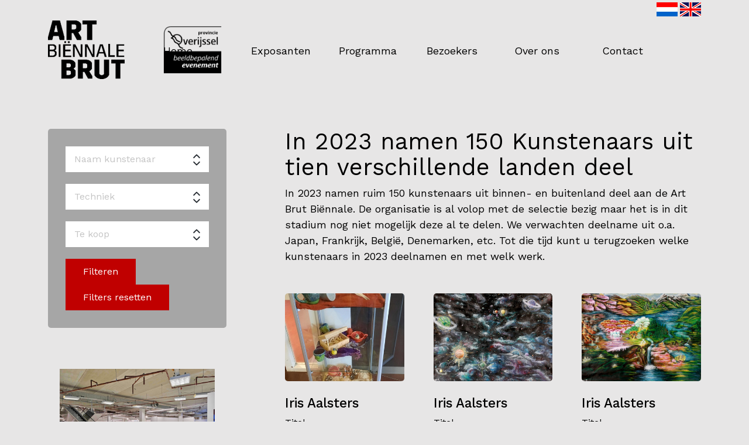

--- FILE ---
content_type: text/html; charset=UTF-8
request_url: https://www.artbrutbiennale.nl/index.php/exposanten
body_size: 10146
content:
<!doctype html>
<html lang="nl">
    <head>
        <meta charset="utf-8">
        <meta name="viewport" content="width=device-width, initial-scale=1">

        <meta name="robots" content="index, follow">

        
        <meta property="og:locale" content="nl_NL" />

        <meta property="og:site_name" content="Internationale Art Brut Biënnale">

                    <meta property="og:type" content="website" />
        
        
        
                    <meta property="og:image" content="https://www.artbrutbiennale.nl/index.php/files/V9ZfKGv1hoZstYHtyckQPokK9YAHdvqdwqA0qykF.jpg" />
        
        <!-- CSRF Token -->
        <meta name="csrf-token" content="9y6lCE0i2Hd2dmouNmYhNbY53FpAs1Qyn5XjdY8Q">

        
        <title>In 2023 namen 150 Kunstenaars uit tien verschillende landen deel | Internationale Art Brut Biënnale</title>

        <base href="https://www.artbrutbiennale.nl/" />

        <script>
            let config = {
                settings: {
                    recaptcha_site_key: '6Ldhn-MUAAAAANFcBRrd2KLber7h7SQX2Q1Q0w0j'
                }
            }
        </script>

        <link href="/assets/frontend/css/app.min.css?1698402423" type="text/css" rel="stylesheet">

        <link rel="shortcut icon" href="https://www.artbrutbiennale.nl/index.php/favicon.ico" />

        <!-- Google Tag Manager -->
        <script>(function(w,d,s,l,i){w[l]=w[l]||[];w[l].push({'gtm.start':
        new Date().getTime(),event:'gtm.js'});var f=d.getElementsByTagName(s)[0],
        j=d.createElement(s),dl=l!='dataLayer'?'&l='+l:'';j.async=true;j.src=
        'https://www.googletagmanager.com/gtm.js?id='+i+dl;f.parentNode.insertBefore(j,f);
        })(window,document,'script','dataLayer','GTM-KFNGG88');</script>
        <!-- End Google Tag Manager -->
    </head>

    <body class="bg-grey">
        <!-- Google Tag Manager (noscript) -->
        <noscript>
            <iframe src="https://www.googletagmanager.com/ns.html?id=GTM-KFNGG88" height="0" width="0" style="display:none; visibility: hidden;"></iframe>
        </noscript>
        <!-- End Google Tag Manager (noscript) -->

        <nav class="navbar navbar-expand-xl" id="navigation">
            <div class="container">
                <div class="language-selector">
                    <ul>
                        <li>
                            <a href="/nl">
                                <img src="/assets/frontend/img/icons/artbrut-taal-nl.png" alt="Nederlands" title="Nederlands">
                            </a>
                        </li>
                        <li>
                            <a href="/en">
                                <img src="/assets/frontend/img/icons/artbrut-taal-en.png" alt="English" title="English">
                            </a>
                        </li>
                    </ul>
                </div>
                <a class="navbar-brand" href="https://www.artbrutbiennale.nl/">
                    <img src="/assets/frontend/img/logo.png" alt="Internationale Art Brut Biënnale" class="logo" />
                </a>

                <img src="/assets/frontend/img/overijssel.png" alt="Provincie Overijssel" class="sponsor" />

                <ul class="navigation"><li class="nav-item"><a class="nav-link" href="http://www.artbrutbiennale.nl/index.php">Home</a></li><li class="nav-item dropdown"><a class="nav-link" href="http://www.artbrutbiennale.nl/index.php/exposanten">Exposanten</a><ul class="dropdown-menu" role="menu"><li><a class="dropdown-item" href="/exposanten" target="_self">2023</a></li><li><a class="dropdown-item" href="http://www.artbrutbiennale.nl/index.php/exposanten/archief">Archief</a></li></ul></li><li class="nav-item dropdown"><a class="nav-link" href="http://www.artbrutbiennale.nl/index.php/programma">Programma</a><ul class="dropdown-menu" role="menu"><li><a class="dropdown-item" href="http://www.artbrutbiennale.nl/index.php/programma/httpswwwartbrutbiennalenlprogramma">Onderwijs</a></li></ul></li><li class="nav-item"><a class="nav-link" href="http://www.artbrutbiennale.nl/index.php/bezoekers">Bezoekers</a></li><li class="nav-item dropdown"><a class="nav-link" href="http://www.artbrutbiennale.nl/index.php/over-ons">Over ons</a><ul class="dropdown-menu" role="menu"><li><a class="dropdown-item" href="http://www.artbrutbiennale.nl/index.php/over-ons/art-brut">Art Brut</a></li><li><a class="dropdown-item" href="http://www.artbrutbiennale.nl/index.php/over-ons/nieuws">Nieuws</a></li><li><a class="dropdown-item" href="http://www.artbrutbiennale.nl/index.php/over-ons/stichting-art-brut-biennale">ANBI</a></li><li><a class="dropdown-item" href="http://www.artbrutbiennale.nl/index.php/over-ons/fotos">Fotoalbums</a></li><li><a class="dropdown-item" href="http://www.artbrutbiennale.nl/index.php/over-ons/partners">Partners</a></li><li><a class="dropdown-item" href="http://www.artbrutbiennale.nl/index.php/over-ons/httpartbrutbiennalenl-vknlover-ons">Vrijwilligers</a></li></ul></li><li class="nav-item"><a class="nav-link" href="http://www.artbrutbiennale.nl/index.php/contact">Contact</a></li></ul>

                <button class="toggle-menu" type="button">
                    <span class="animated-icon">
                        <span></span>
                        <span></span>
                        <span></span>
                    </span>
                </button>
            </div>
        </nav>

        <div id="menu">
            <div class="container">
                <div class="heading">
                    
                    <button class="toggle-menu" type="button">
                        <span class="animated-icon open">
                            <span></span>
                            <span></span>
                            <span></span>
                        </span>
                    </button>
                </div>

                <span class="title">Menu</span>

                <ul class="navigation"><li class="nav-item"><a class="nav-link" href="http://www.artbrutbiennale.nl/index.php">Home</a></li><li class="nav-item dropdown"><a class="nav-link" href="http://www.artbrutbiennale.nl/index.php/exposanten">Exposanten</a><ul class="dropdown-menu" role="menu"><li><a class="dropdown-item" href="/exposanten" target="_self">2023</a></li><li><a class="dropdown-item" href="http://www.artbrutbiennale.nl/index.php/exposanten/archief">Archief</a></li></ul></li><li class="nav-item dropdown"><a class="nav-link" href="http://www.artbrutbiennale.nl/index.php/programma">Programma</a><ul class="dropdown-menu" role="menu"><li><a class="dropdown-item" href="http://www.artbrutbiennale.nl/index.php/programma/httpswwwartbrutbiennalenlprogramma">Onderwijs</a></li></ul></li><li class="nav-item"><a class="nav-link" href="http://www.artbrutbiennale.nl/index.php/bezoekers">Bezoekers</a></li><li class="nav-item dropdown"><a class="nav-link" href="http://www.artbrutbiennale.nl/index.php/over-ons">Over ons</a><ul class="dropdown-menu" role="menu"><li><a class="dropdown-item" href="http://www.artbrutbiennale.nl/index.php/over-ons/art-brut">Art Brut</a></li><li><a class="dropdown-item" href="http://www.artbrutbiennale.nl/index.php/over-ons/nieuws">Nieuws</a></li><li><a class="dropdown-item" href="http://www.artbrutbiennale.nl/index.php/over-ons/stichting-art-brut-biennale">ANBI</a></li><li><a class="dropdown-item" href="http://www.artbrutbiennale.nl/index.php/over-ons/fotos">Fotoalbums</a></li><li><a class="dropdown-item" href="http://www.artbrutbiennale.nl/index.php/over-ons/partners">Partners</a></li><li><a class="dropdown-item" href="http://www.artbrutbiennale.nl/index.php/over-ons/httpartbrutbiennalenl-vknlover-ons">Vrijwilligers</a></li></ul></li><li class="nav-item"><a class="nav-link" href="http://www.artbrutbiennale.nl/index.php/contact">Contact</a></li></ul>
            </div>
        </div>

        
        

            <div class="outer-container">
        <div class="container">
            <div class="row">
                <div class="col-12 col-lg-4">
                    <nav class="sidebar">
                        <div class="filters">
                            <form class="form-flat" action=" https://www.artbrutbiennale.nl/index.php/exposanten ">
                                <div class="form-group">
                                    <div class="select-wrapper">
                                        <select class="form-control" name="name" id="name"><option value>Naam kunstenaar</option><option value="Iris Aalsters">Iris Aalsters</option><option value="Mohamad Abo Zarra">Mohamad Abo Zarra</option><option value="Simone Albinus">Simone Albinus</option><option value="SONIA ALONSO">SONIA ALONSO</option><option value="Gijs Ambrosius">Gijs Ambrosius</option><option value="Amuldo">Amuldo</option><option value="Tim Andersen">Tim Andersen</option><option value="Jip Ascherl">Jip Ascherl</option><option value="Jip Asherl">Jip Asherl</option><option value="Christine Audinet">Christine Audinet</option><option value="Moussa Ba">Moussa Ba</option><option value="Jacques Bal">Jacques Bal</option><option value="Rosa Mar&iacute;a Barrios Hern&aacute;ndez">Rosa Mar&iacute;a Barrios Hern&aacute;ndez</option><option value="Ben Becker">Ben Becker</option><option value="Bas Berk">Bas Berk</option><option value="JORGE BERMEJO">JORGE BERMEJO</option><option value="An Blockx">An Blockx</option><option value="Paul Blockx">Paul Blockx</option><option value="Joey Bocciardo">Joey Bocciardo</option><option value="Evelien Boer">Evelien Boer</option><option value="Judith Borst">Judith Borst</option><option value="Jean Branciard">Jean Branciard</option><option value="Nikolai Brie Petersen">Nikolai Brie Petersen</option><option value="Jeroen van den Briel">Jeroen van den Briel</option><option value="Anders Brinksma">Anders Brinksma</option><option value="Ingrid Broen">Ingrid Broen</option><option value="ALBERTO BUSTILLO">ALBERTO BUSTILLO</option><option value="Carlo Buyck">Carlo Buyck</option><option value="Christian Carlsen">Christian Carlsen</option><option value="aslan celik">aslan celik</option><option value="ISE CELLIER">ISE CELLIER</option><option value="Shun-Yie Cheung">Shun-Yie Cheung</option><option value="Esperanza Conde Rodr&iacute;guez">Esperanza Conde Rodr&iacute;guez</option><option value="Clement Cretoir">Clement Cretoir</option><option value="Duco Crop">Duco Crop</option><option value="Daouda Daouda">Daouda Daouda</option><option value="Aileen De Jong">Aileen De Jong</option><option value="Ricardo de Weerd">Ricardo de Weerd</option><option value="Peter Franz  (Piet) Dekkers">Peter Franz  (Piet) Dekkers</option><option value="Martine Derks">Martine Derks</option><option value="Pape Diop">Pape Diop</option><option value="Abel Dissel">Abel Dissel</option><option value="Gerrit Peter Doekes">Gerrit Peter Doekes</option><option value="Christina van Doorne">Christina van Doorne</option><option value="Gert Drent">Gert Drent</option><option value="En Eg-Vlaanderen">En Eg-Vlaanderen</option><option value="Alain Elsen">Alain Elsen</option><option value="Michiel ter Elst">Michiel ter Elst</option><option value="Ginio Elstak aka BLAKKA TARRA">Ginio Elstak aka BLAKKA TARRA</option><option value="Burak Erkil">Burak Erkil</option><option value="J&uuml;rgen Essing">J&uuml;rgen Essing</option><option value="Rudyard Evers">Rudyard Evers</option><option value="Job Exel">Job Exel</option><option value="Arnold Fietje">Arnold Fietje</option><option value="Gertjan Franciscus">Gertjan Franciscus</option><option value="Hendrik Frankena">Hendrik Frankena</option><option value="MIGUEL GARC&Iacute;A">MIGUEL GARC&Iacute;A</option><option value="Carlos Javier Garc&iacute;a Huergo">Carlos Javier Garc&iacute;a Huergo</option><option value="Naomi Gaspar">Naomi Gaspar</option><option value="Benhanan Gast">Benhanan Gast</option><option value="Dinie Gemke-Coenders">Dinie Gemke-Coenders</option><option value="Groepswerk Gildehof, de Twentse Zorgcentra">Groepswerk Gildehof, de Twentse Zorgcentra</option><option value="Groepswerk Keramiek Gildehof, de Twentse Zorgcentra">Groepswerk Keramiek Gildehof, de Twentse Zorgcentra</option><option value="JOS&Eacute; MIGUEL G&Oacute;MEZ">JOS&Eacute; MIGUEL G&Oacute;MEZ</option><option value="Rozette Goovaerts">Rozette Goovaerts</option><option value="Roberto Gotink">Roberto Gotink</option><option value="Mia Granh&oslash;j">Mia Granh&oslash;j</option><option value="Jos&eacute; Grau Brito">Jos&eacute; Grau Brito</option><option value="Ninouk Grootaarts">Ninouk Grootaarts</option><option value="Jose de Haan">Jose de Haan</option><option value="Coco Sanne Hassink">Coco Sanne Hassink</option><option value="Dorothea Christiane Hassink">Dorothea Christiane Hassink</option><option value="Agnes Heetkamp">Agnes Heetkamp</option><option value="Bert Hemmelder">Bert Hemmelder</option><option value="Osmel Herman">Osmel Herman</option><option value="Ragnar Hermannsson">Ragnar Hermannsson</option><option value="ALICIA HERRERA">ALICIA HERRERA</option><option value="Merlyn Hesselink">Merlyn Hesselink</option><option value="Wytze Hingst">Wytze Hingst</option><option value="Monique Hinnen">Monique Hinnen</option><option value="Dennis Hoff">Dennis Hoff</option><option value="ISABEL HOLGUERAS">ISABEL HOLGUERAS</option><option value="Buster Hollingworth">Buster Hollingworth</option><option value="Henk Holtkamp">Henk Holtkamp</option><option value="Remco ter Horst">Remco ter Horst</option><option value="Ruqayyah Jafar">Ruqayyah Jafar</option><option value="Birgit Neja Jensen">Birgit Neja Jensen</option><option value="Jannik Jensen">Jannik Jensen</option><option value="Marian Jongsma">Marian Jongsma</option><option value="Patrick Josso">Patrick Josso</option><option value="Noortje van Kamer">Noortje van Kamer</option><option value="Eli - Kleine">Eli - Kleine</option><option value="Miek Knook">Miek Knook</option><option value="Tijn Koebrugge">Tijn Koebrugge</option><option value="Daphne Kolkman">Daphne Kolkman</option><option value="Jos Konings">Jos Konings</option><option value="Kiko Korriro">Kiko Korriro</option><option value="Fleur Kroll">Fleur Kroll</option><option value="Emma La Bastide">Emma La Bastide</option><option value="Karel Laenen">Karel Laenen</option><option value="Christine Lamme">Christine Lamme</option><option value="Irmgard Danica Lampe">Irmgard Danica Lampe</option><option value="MAR&Iacute;A LAPASTORA">MAR&Iacute;A LAPASTORA</option><option value="Monica Laroche">Monica Laroche</option><option value="Thomas Helmer Larsen">Thomas Helmer Larsen</option><option value="Paula Leiendecker">Paula Leiendecker</option><option value="Roos van Lierop">Roos van Lierop</option><option value="Bolette Liljeroth Lund">Bolette Liljeroth Lund</option><option value="Floortje van Loon">Floortje van Loon</option><option value="Jos&eacute; van Loon">Jos&eacute; van Loon</option><option value="Steffen de la Motte Maahr">Steffen de la Motte Maahr</option><option value="Floor Van der Maar">Floor Van der Maar</option><option value="Floor / Rosanne van der / - Maar / Geerts">Floor / Rosanne van der / - Maar / Geerts</option><option value="Rachel Maduro-Everts">Rachel Maduro-Everts</option><option value="Myriam Mansoer">Myriam Mansoer</option><option value="Marco Marco">Marco Marco</option><option value="Tyrone Marengo">Tyrone Marengo</option><option value="Maristof">Maristof</option><option value="ITZIAR MART&Iacute;N">ITZIAR MART&Iacute;N</option><option value="Boris Adolfo Mart&iacute;n Santamar&iacute;a">Boris Adolfo Mart&iacute;n Santamar&iacute;a</option><option value="L&aacute;zaro Antonio Mart&iacute;nez Dur&aacute;n">L&aacute;zaro Antonio Mart&iacute;nez Dur&aacute;n</option><option value="Jes&uacute;s Mart&iacute;nez Nu&ntilde;ez">Jes&uacute;s Mart&iacute;nez Nu&ntilde;ez</option><option value="Joost Meijer">Joost Meijer</option><option value="Rik Meijers">Rik Meijers</option><option value="Jan Melis">Jan Melis</option><option value="Belinda Menger">Belinda Menger</option><option value="Markus Meurer">Markus Meurer</option><option value="Evelien Mielekamp">Evelien Mielekamp</option><option value="Model Nina 666">Model Nina 666</option><option value="Gerard Mollenhorst">Gerard Mollenhorst</option><option value="Mina Mond">Mina Mond</option><option value="Luis Antonio Montes de Oca Bernal">Luis Antonio Montes de Oca Bernal</option><option value="Miguel Ram&oacute;n Morales D&iacute;az">Miguel Ram&oacute;n Morales D&iacute;az</option><option value="Karhang Mui">Karhang Mui</option><option value="David Neil Kristensen">David Neil Kristensen</option><option value="JUAN CARLOS NIETO">JUAN CARLOS NIETO</option><option value="Ellen Olde Riekerink">Ellen Olde Riekerink</option><option value="Adriana Oord">Adriana Oord</option><option value="Daniel Oostdam">Daniel Oostdam</option><option value="Bernhard Oosterbroek">Bernhard Oosterbroek</option><option value="Fran&ccedil;ois Oste">Fran&ccedil;ois Oste</option><option value="ANNE SOPHIE OURY HAQUETTE">ANNE SOPHIE OURY HAQUETTE</option><option value="Catherina Pearls">Catherina Pearls</option><option value="OLGA PE&Ntilde;A">OLGA PE&Ntilde;A</option><option value="Mathurin Petit">Mathurin Petit</option><option value="Elke Pilz">Elke Pilz</option><option value="Isabella Pontoppidan Wise">Isabella Pontoppidan Wise</option><option value="Carmen Posno">Carmen Posno</option><option value="August De Puysseleir">August De Puysseleir</option><option value="&Aacute;LVARO RA&Iacute;DO">&Aacute;LVARO RA&Iacute;DO</option><option value="Angela van Regteren">Angela van Regteren</option><option value="STEPHAN REISIG">STEPHAN REISIG</option><option value="RA&Uacute;L RIESCO">RA&Uacute;L RIESCO</option><option value="Wieno Rodenburg">Wieno Rodenburg</option><option value="Helen Roeten">Helen Roeten</option><option value="Paul Roetgering">Paul Roetgering</option><option value="Moniek Rutten">Moniek Rutten</option><option value="Salif Salif">Salif Salif</option><option value="Morgane Salmon">Morgane Salmon</option><option value="BEL&Eacute;N S&Aacute;NCHEZ">BEL&Eacute;N S&Aacute;NCHEZ</option><option value="Abel Sanchez Aguilar">Abel Sanchez Aguilar</option><option value="Sarah Sarah">Sarah Sarah</option><option value="&Aacute;NGEL JES&Uacute;S SASTRE">&Aacute;NGEL JES&Uacute;S SASTRE</option><option value="Robert Schepers">Robert Schepers</option><option value="Marianne Schipaanboord">Marianne Schipaanboord</option><option value="Marco Selene">Marco Selene</option><option value="Hrefna Sigur&eth;ard&oacute;ttir">Hrefna Sigur&eth;ard&oacute;ttir</option><option value="Svava Sk&uacute;lad&oacute;ttir">Svava Sk&uacute;lad&oacute;ttir</option><option value="Carla van Slooten">Carla van Slooten</option><option value="Monicque Smallegange">Monicque Smallegange</option><option value="MARINA SOLANA">MARINA SOLANA</option><option value="Robert Sommer">Robert Sommer</option><option value="Lesley Soselisa">Lesley Soselisa</option><option value="Hj&aacute;lmar Stef&aacute;nsson">Hj&aacute;lmar Stef&aacute;nsson</option><option value="Maurits Sterkenburg">Maurits Sterkenburg</option><option value="Henk Sterling">Henk Sterling</option><option value="Henk Tavenier Sterling">Henk Tavenier Sterling</option><option value="Lia Stobbe">Lia Stobbe</option><option value="Lloyd Strijder">Lloyd Strijder</option><option value="Lorraine Strijker">Lorraine Strijker</option><option value="Margo van Strijp">Margo van Strijp</option><option value="Robert Sundholm">Robert Sundholm</option><option value="Maria Tani">Maria Tani</option><option value="Fatma Temiz">Fatma Temiz</option><option value="Alfred Tepe">Alfred Tepe</option><option value="Wouter Ton">Wouter Ton</option><option value="Jannemiek Tukker">Jannemiek Tukker</option><option value="Marengo Tyrone">Marengo Tyrone</option><option value="V">V</option><option value="Dennis van den Bos">Dennis van den Bos</option><option value="Hetty van der Riet">Hetty van der Riet</option><option value="Irma van Osch">Irma van Osch</option><option value="IVAN Vander Vliet">IVAN Vander Vliet</option><option value="MANUEL VELA">MANUEL VELA</option><option value="Georg Verstrepen">Georg Verstrepen</option><option value="Marion Visschedijk">Marion Visschedijk</option><option value="Kobus Visser">Kobus Visser</option><option value="Ineke de Vreede">Ineke de Vreede</option><option value="Iris de Vries">Iris de Vries</option><option value="Lukas Wagner">Lukas Wagner</option><option value="Bart Weijers">Bart Weijers</option><option value="Anton Westbroek">Anton Westbroek</option><option value="Luuk Wiegant">Luuk Wiegant</option><option value="Gerard Willems">Gerard Willems</option><option value="Helen Williamson-Dirks">Helen Williamson-Dirks</option><option value="Jan Wuyts">Jan Wuyts</option><option value="Dennis Zanoni">Dennis Zanoni</option></select>
                                    </div>
                                </div>

                                <div class="form-group">
                                    <div class="select-wrapper">
                                        <select class="form-control" name="technique" id="technique"><option value>Techniek</option><option value="Acryl">Acryl</option><option value="Anders">Anders</option><option value="Fotografie">Fotografie</option><option value="Gemengde techniek">Gemengde techniek</option><option value="Gouache, krijt, aquarel">Gouache, krijt, aquarel</option><option value="Hout">Hout</option><option value="Keramiek">Keramiek</option><option value="Olieverf">Olieverf</option><option value="Papier m&acirc;ch&eacute;">Papier m&acirc;ch&eacute;</option><option value="Pen, viltstift, ballpoint">Pen, viltstift, ballpoint</option><option value="Potlood">Potlood</option><option value="Steen">Steen</option><option value="Textiel">Textiel</option><option value="Video">Video</option></select>
                                    </div>
                                </div>

                                <div class="form-group">
                                    <div class="select-wrapper">
                                        <select class="form-control" name="is_for_sale" id="is_for_sale"><option value>Te koop</option><option value="Ja">Ja</option><option value="Nee">Nee</option></select>
                                    </div>
                                </div>

                                <button type="submit" class="btn btn-solid bg-color-primary">Filteren</button>

                                <button type="button" class="btn btn-solid bg-color-primary" id="reset-filters">Filters resetten</button>
                            </form>
                        </div>

                                                    <img src="files/V9ZfKGv1hoZstYHtyckQPokK9YAHdvqdwqA0qykF.jpg" alt="In 2023 namen 150 Kunstenaars uit tien verschillende landen deel" class="illustration" />
                        
                        
                        <div class="widgets"></div>
                    </nav>
                </div>

                <div class="col-12 col-lg-8">
                    <main role="main">
                        <h1>In 2023 namen 150 Kunstenaars uit tien verschillende landen deel</h1>

                        
                                                    <div class="content">
                                <p>In 2023 namen ruim 150 kunstenaars uit binnen- en buitenland deel aan de Art Brut Biënnale. De organisatie is al volop met de selectie bezig maar het is in dit stadium nog niet mogelijk deze al te delen. We verwachten deelname uit o.a. Japan, Frankrijk, België, Denemarken, etc. Tot die tijd kunt u terugzoeken welke kunstenaars in 2023 deelnamen en met welk werk.</p>
                            </div>
                        
                                                    <div id="listing">
                                <div class="row">
                                                                            <div class="col-12 col-sm-6 col-lg-4">
                                            <a href="exhibitors/recb74D9BWrImYte1 - iris1.jpg" data-lightbox="artist-0" class="item">
                                                <div class="illustration-wrapper">
                                                    <img src="exhibitors/recb74D9BWrImYte1 - iris1.jpg" alt="Iris Aalsters" class="thumbnail" />
                                                </div>

                                                <div class="caption">
                                                    <span class="title">Iris Aalsters</span>

                                                    <div class="info-wrapper">
                                                        <div class="info">
                                                            <span class="name">Titel</span>

                                                            <span class="value"></span>
                                                        </div>

                                                        








                                                                                                                    <div class="info">
                                                                <span class="name">Formaat</span>

                                                                <span class="value">divers x divers</span>
                                                            </div>
                                                                                                            </div>
                                                </div>
                                            </a>
                                        </div>
                                                                            <div class="col-12 col-sm-6 col-lg-4">
                                            <a href="exhibitors/recObKaLMsq2C2g9b - IA00117.jpg" data-lightbox="artist-1" class="item">
                                                <div class="illustration-wrapper">
                                                    <img src="exhibitors/recObKaLMsq2C2g9b - IA00117.jpg" alt="Iris Aalsters" class="thumbnail" />
                                                </div>

                                                <div class="caption">
                                                    <span class="title">Iris Aalsters</span>

                                                    <div class="info-wrapper">
                                                        <div class="info">
                                                            <span class="name">Titel</span>

                                                            <span class="value"></span>
                                                        </div>

                                                        








                                                                                                                    <div class="info">
                                                                <span class="name">Formaat</span>

                                                                <span class="value">65 x 50</span>
                                                            </div>
                                                                                                            </div>
                                                </div>
                                            </a>
                                        </div>
                                                                            <div class="col-12 col-sm-6 col-lg-4">
                                            <a href="exhibitors/rec8eXUuBqvgnSkjN - IA00118.jpg" data-lightbox="artist-2" class="item">
                                                <div class="illustration-wrapper">
                                                    <img src="exhibitors/rec8eXUuBqvgnSkjN - IA00118.jpg" alt="Iris Aalsters" class="thumbnail" />
                                                </div>

                                                <div class="caption">
                                                    <span class="title">Iris Aalsters</span>

                                                    <div class="info-wrapper">
                                                        <div class="info">
                                                            <span class="name">Titel</span>

                                                            <span class="value"></span>
                                                        </div>

                                                        








                                                                                                                    <div class="info">
                                                                <span class="name">Formaat</span>

                                                                <span class="value">65 x 50</span>
                                                            </div>
                                                                                                            </div>
                                                </div>
                                            </a>
                                        </div>
                                                                            <div class="col-12 col-sm-6 col-lg-4">
                                            <a href="exhibitors/rechERbywAl57bgRL - IA00119.jpg" data-lightbox="artist-3" class="item">
                                                <div class="illustration-wrapper">
                                                    <img src="exhibitors/rechERbywAl57bgRL - IA00119.jpg" alt="Iris Aalsters" class="thumbnail" />
                                                </div>

                                                <div class="caption">
                                                    <span class="title">Iris Aalsters</span>

                                                    <div class="info-wrapper">
                                                        <div class="info">
                                                            <span class="name">Titel</span>

                                                            <span class="value"></span>
                                                        </div>

                                                        








                                                                                                                    <div class="info">
                                                                <span class="name">Formaat</span>

                                                                <span class="value">50 x 41</span>
                                                            </div>
                                                                                                            </div>
                                                </div>
                                            </a>
                                        </div>
                                                                            <div class="col-12 col-sm-6 col-lg-4">
                                            <a href="exhibitors/rec7x8kcStzUg6sp1 - 17292.044.jpg" data-lightbox="artist-4" class="item">
                                                <div class="illustration-wrapper">
                                                    <img src="exhibitors/rec7x8kcStzUg6sp1 - 17292.044.jpg" alt="Mohamad Abo Zarra" class="thumbnail" />
                                                </div>

                                                <div class="caption">
                                                    <span class="title">Mohamad Abo Zarra</span>

                                                    <div class="info-wrapper">
                                                        <div class="info">
                                                            <span class="name">Titel</span>

                                                            <span class="value">Syrië</span>
                                                        </div>

                                                        








                                                                                                                    <div class="info">
                                                                <span class="name">Formaat</span>

                                                                <span class="value">65 x 50</span>
                                                            </div>
                                                                                                            </div>
                                                </div>
                                            </a>
                                        </div>
                                                                            <div class="col-12 col-sm-6 col-lg-4">
                                            <a href="exhibitors/recByYvF7szSc70wJ - 17292.060.jpg" data-lightbox="artist-5" class="item">
                                                <div class="illustration-wrapper">
                                                    <img src="exhibitors/recByYvF7szSc70wJ - 17292.060.jpg" alt="Mohamad Abo Zarra" class="thumbnail" />
                                                </div>

                                                <div class="caption">
                                                    <span class="title">Mohamad Abo Zarra</span>

                                                    <div class="info-wrapper">
                                                        <div class="info">
                                                            <span class="name">Titel</span>

                                                            <span class="value">Aleppo</span>
                                                        </div>

                                                        








                                                                                                                    <div class="info">
                                                                <span class="name">Formaat</span>

                                                                <span class="value">210 x 100</span>
                                                            </div>
                                                                                                            </div>
                                                </div>
                                            </a>
                                        </div>
                                                                            <div class="col-12 col-sm-6 col-lg-4">
                                            <a href="exhibitors/rechKZnLEIjRTddNX - 17292.073.jpg" data-lightbox="artist-6" class="item">
                                                <div class="illustration-wrapper">
                                                    <img src="exhibitors/rechKZnLEIjRTddNX - 17292.073.jpg" alt="Mohamad Abo Zarra" class="thumbnail" />
                                                </div>

                                                <div class="caption">
                                                    <span class="title">Mohamad Abo Zarra</span>

                                                    <div class="info-wrapper">
                                                        <div class="info">
                                                            <span class="name">Titel</span>

                                                            <span class="value">Victory</span>
                                                        </div>

                                                        








                                                                                                                    <div class="info">
                                                                <span class="name">Formaat</span>

                                                                <span class="value">50 x 65</span>
                                                            </div>
                                                                                                            </div>
                                                </div>
                                            </a>
                                        </div>
                                                                            <div class="col-12 col-sm-6 col-lg-4">
                                            <a href="exhibitors/recj2ehmuk5YaKaTl - 17292.036.jpg" data-lightbox="artist-7" class="item">
                                                <div class="illustration-wrapper">
                                                    <img src="exhibitors/recj2ehmuk5YaKaTl - 17292.036.jpg" alt="Mohamad Abo Zarra" class="thumbnail" />
                                                </div>

                                                <div class="caption">
                                                    <span class="title">Mohamad Abo Zarra</span>

                                                    <div class="info-wrapper">
                                                        <div class="info">
                                                            <span class="name">Titel</span>

                                                            <span class="value">Wie ben ik?</span>
                                                        </div>

                                                        








                                                                                                                    <div class="info">
                                                                <span class="name">Formaat</span>

                                                                <span class="value">65 x 50</span>
                                                            </div>
                                                                                                            </div>
                                                </div>
                                            </a>
                                        </div>
                                                                            <div class="col-12 col-sm-6 col-lg-4">
                                            <a href="exhibitors/recfu8bSF1YKd1DAj - simone10.jpg" data-lightbox="artist-8" class="item">
                                                <div class="illustration-wrapper">
                                                    <img src="exhibitors/recfu8bSF1YKd1DAj - simone10.jpg" alt="Simone Albinus" class="thumbnail" />
                                                </div>

                                                <div class="caption">
                                                    <span class="title">Simone Albinus</span>

                                                    <div class="info-wrapper">
                                                        <div class="info">
                                                            <span class="name">Titel</span>

                                                            <span class="value">z.t.</span>
                                                        </div>

                                                        








                                                                                                                    <div class="info">
                                                                <span class="name">Formaat</span>

                                                                <span class="value">div. x div.</span>
                                                            </div>
                                                                                                            </div>
                                                </div>
                                            </a>
                                        </div>
                                                                            <div class="col-12 col-sm-6 col-lg-4">
                                            <a href="exhibitors/recAK8mPot5erO4Kq - somone dagboeken2.jpg" data-lightbox="artist-9" class="item">
                                                <div class="illustration-wrapper">
                                                    <img src="exhibitors/recAK8mPot5erO4Kq - somone dagboeken2.jpg" alt="Simone Albinus" class="thumbnail" />
                                                </div>

                                                <div class="caption">
                                                    <span class="title">Simone Albinus</span>

                                                    <div class="info-wrapper">
                                                        <div class="info">
                                                            <span class="name">Titel</span>

                                                            <span class="value">z.t.</span>
                                                        </div>

                                                        








                                                                                                                    <div class="info">
                                                                <span class="name">Formaat</span>

                                                                <span class="value">div. x div.</span>
                                                            </div>
                                                                                                            </div>
                                                </div>
                                            </a>
                                        </div>
                                                                            <div class="col-12 col-sm-6 col-lg-4">
                                            <a href="exhibitors/recCxpiQtsJtizmrq - Simone5.jpg" data-lightbox="artist-10" class="item">
                                                <div class="illustration-wrapper">
                                                    <img src="exhibitors/recCxpiQtsJtizmrq - Simone5.jpg" alt="Simone Albinus" class="thumbnail" />
                                                </div>

                                                <div class="caption">
                                                    <span class="title">Simone Albinus</span>

                                                    <div class="info-wrapper">
                                                        <div class="info">
                                                            <span class="name">Titel</span>

                                                            <span class="value">z.t.</span>
                                                        </div>

                                                        








                                                                                                                    <div class="info">
                                                                <span class="name">Formaat</span>

                                                                <span class="value">div. x div.</span>
                                                            </div>
                                                                                                            </div>
                                                </div>
                                            </a>
                                        </div>
                                                                            <div class="col-12 col-sm-6 col-lg-4">
                                            <a href="exhibitors/recpfgxCMb2pClGcA - Simone1.jpg" data-lightbox="artist-11" class="item">
                                                <div class="illustration-wrapper">
                                                    <img src="exhibitors/recpfgxCMb2pClGcA - Simone1.jpg" alt="Simone Albinus" class="thumbnail" />
                                                </div>

                                                <div class="caption">
                                                    <span class="title">Simone Albinus</span>

                                                    <div class="info-wrapper">
                                                        <div class="info">
                                                            <span class="name">Titel</span>

                                                            <span class="value">z.t.</span>
                                                        </div>

                                                        








                                                                                                                    <div class="info">
                                                                <span class="name">Formaat</span>

                                                                <span class="value">div. x div.</span>
                                                            </div>
                                                                                                            </div>
                                                </div>
                                            </a>
                                        </div>
                                                                            <div class="col-12 col-sm-6 col-lg-4">
                                            <a href="exhibitors/rect4NT8dBnFRahhz - simone8.jpg" data-lightbox="artist-12" class="item">
                                                <div class="illustration-wrapper">
                                                    <img src="exhibitors/rect4NT8dBnFRahhz - simone8.jpg" alt="Simone Albinus" class="thumbnail" />
                                                </div>

                                                <div class="caption">
                                                    <span class="title">Simone Albinus</span>

                                                    <div class="info-wrapper">
                                                        <div class="info">
                                                            <span class="name">Titel</span>

                                                            <span class="value">z.t.</span>
                                                        </div>

                                                        








                                                                                                                    <div class="info">
                                                                <span class="name">Formaat</span>

                                                                <span class="value">div. x div.</span>
                                                            </div>
                                                                                                            </div>
                                                </div>
                                            </a>
                                        </div>
                                                                            <div class="col-12 col-sm-6 col-lg-4">
                                            <a href="exhibitors/recwX6JCNSsb35YPw - simone dagboeken.jpg" data-lightbox="artist-13" class="item">
                                                <div class="illustration-wrapper">
                                                    <img src="exhibitors/recwX6JCNSsb35YPw - simone dagboeken.jpg" alt="Simone Albinus" class="thumbnail" />
                                                </div>

                                                <div class="caption">
                                                    <span class="title">Simone Albinus</span>

                                                    <div class="info-wrapper">
                                                        <div class="info">
                                                            <span class="name">Titel</span>

                                                            <span class="value">z.t. dagboeken</span>
                                                        </div>

                                                        








                                                                                                                    <div class="info">
                                                                <span class="name">Formaat</span>

                                                                <span class="value">div. x div</span>
                                                            </div>
                                                                                                            </div>
                                                </div>
                                            </a>
                                        </div>
                                                                            <div class="col-12 col-sm-6 col-lg-4">
                                            <a href="exhibitors/recxvF9fuPlk97FqP - Simone6.jpg" data-lightbox="artist-14" class="item">
                                                <div class="illustration-wrapper">
                                                    <img src="exhibitors/recxvF9fuPlk97FqP - Simone6.jpg" alt="Simone Albinus" class="thumbnail" />
                                                </div>

                                                <div class="caption">
                                                    <span class="title">Simone Albinus</span>

                                                    <div class="info-wrapper">
                                                        <div class="info">
                                                            <span class="name">Titel</span>

                                                            <span class="value">z.t.</span>
                                                        </div>

                                                        








                                                                                                                    <div class="info">
                                                                <span class="name">Formaat</span>

                                                                <span class="value">div. x div.</span>
                                                            </div>
                                                                                                            </div>
                                                </div>
                                            </a>
                                        </div>
                                                                            <div class="col-12 col-sm-6 col-lg-4">
                                            <a href="exhibitors/recP8FDG7VugbjTdK - simone2.jpg" data-lightbox="artist-15" class="item">
                                                <div class="illustration-wrapper">
                                                    <img src="exhibitors/recP8FDG7VugbjTdK - simone2.jpg" alt="Simone Albinus" class="thumbnail" />
                                                </div>

                                                <div class="caption">
                                                    <span class="title">Simone Albinus</span>

                                                    <div class="info-wrapper">
                                                        <div class="info">
                                                            <span class="name">Titel</span>

                                                            <span class="value">z.t.</span>
                                                        </div>

                                                        








                                                                                                                    <div class="info">
                                                                <span class="name">Formaat</span>

                                                                <span class="value">div. x div.</span>
                                                            </div>
                                                                                                            </div>
                                                </div>
                                            </a>
                                        </div>
                                                                            <div class="col-12 col-sm-6 col-lg-4">
                                            <a href="exhibitors/recYbc5sQ2YYh47eW - Simone7.jpg" data-lightbox="artist-16" class="item">
                                                <div class="illustration-wrapper">
                                                    <img src="exhibitors/recYbc5sQ2YYh47eW - Simone7.jpg" alt="Simone Albinus" class="thumbnail" />
                                                </div>

                                                <div class="caption">
                                                    <span class="title">Simone Albinus</span>

                                                    <div class="info-wrapper">
                                                        <div class="info">
                                                            <span class="name">Titel</span>

                                                            <span class="value">z.t.</span>
                                                        </div>

                                                        








                                                                                                                    <div class="info">
                                                                <span class="name">Formaat</span>

                                                                <span class="value">div. x div.</span>
                                                            </div>
                                                                                                            </div>
                                                </div>
                                            </a>
                                        </div>
                                                                            <div class="col-12 col-sm-6 col-lg-4">
                                            <a href="exhibitors/recCpGX5S0DqB2HAd - SA2003P57x45.JPG" data-lightbox="artist-17" class="item">
                                                <div class="illustration-wrapper">
                                                    <img src="exhibitors/recCpGX5S0DqB2HAd - SA2003P57x45.JPG" alt="SONIA ALONSO" class="thumbnail" />
                                                </div>

                                                <div class="caption">
                                                    <span class="title">SONIA ALONSO</span>

                                                    <div class="info-wrapper">
                                                        <div class="info">
                                                            <span class="name">Titel</span>

                                                            <span class="value">UNTITLED</span>
                                                        </div>

                                                        








                                                                                                                    <div class="info">
                                                                <span class="name">Formaat</span>

                                                                <span class="value">45 x 57</span>
                                                            </div>
                                                                                                            </div>
                                                </div>
                                            </a>
                                        </div>
                                                                            <div class="col-12 col-sm-6 col-lg-4">
                                            <a href="exhibitors/recZBvkcc1h5xyd5o - SA2004P57x45.JPG" data-lightbox="artist-18" class="item">
                                                <div class="illustration-wrapper">
                                                    <img src="exhibitors/recZBvkcc1h5xyd5o - SA2004P57x45.JPG" alt="SONIA ALONSO" class="thumbnail" />
                                                </div>

                                                <div class="caption">
                                                    <span class="title">SONIA ALONSO</span>

                                                    <div class="info-wrapper">
                                                        <div class="info">
                                                            <span class="name">Titel</span>

                                                            <span class="value">rood vest</span>
                                                        </div>

                                                        








                                                                                                                    <div class="info">
                                                                <span class="name">Formaat</span>

                                                                <span class="value">45 x 57</span>
                                                            </div>
                                                                                                            </div>
                                                </div>
                                            </a>
                                        </div>
                                                                            <div class="col-12 col-sm-6 col-lg-4">
                                            <a href="exhibitors/recmVgnHHa9U9WZnR - SA1901P57x45.JPG" data-lightbox="artist-19" class="item">
                                                <div class="illustration-wrapper">
                                                    <img src="exhibitors/recmVgnHHa9U9WZnR - SA1901P57x45.JPG" alt="SONIA ALONSO" class="thumbnail" />
                                                </div>

                                                <div class="caption">
                                                    <span class="title">SONIA ALONSO</span>

                                                    <div class="info-wrapper">
                                                        <div class="info">
                                                            <span class="name">Titel</span>

                                                            <span class="value">Portret poster</span>
                                                        </div>

                                                        








                                                                                                                    <div class="info">
                                                                <span class="name">Formaat</span>

                                                                <span class="value">45 x 57</span>
                                                            </div>
                                                                                                            </div>
                                                </div>
                                            </a>
                                        </div>
                                                                            <div class="col-12 col-sm-6 col-lg-4">
                                            <a href="exhibitors/reco6CSOvSlLiD5F4 - SA2205P62X45.JPG" data-lightbox="artist-20" class="item">
                                                <div class="illustration-wrapper">
                                                    <img src="exhibitors/reco6CSOvSlLiD5F4 - SA2205P62X45.JPG" alt="SONIA ALONSO" class="thumbnail" />
                                                </div>

                                                <div class="caption">
                                                    <span class="title">SONIA ALONSO</span>

                                                    <div class="info-wrapper">
                                                        <div class="info">
                                                            <span class="name">Titel</span>

                                                            <span class="value">UNTITLED</span>
                                                        </div>

                                                        








                                                                                                                    <div class="info">
                                                                <span class="name">Formaat</span>

                                                                <span class="value">45 x 57</span>
                                                            </div>
                                                                                                            </div>
                                                </div>
                                            </a>
                                        </div>
                                                                            <div class="col-12 col-sm-6 col-lg-4">
                                            <a href="exhibitors/rec9EqpuOZFnyYAF2 - 6754[1].jpg" data-lightbox="artist-21" class="item">
                                                <div class="illustration-wrapper">
                                                    <img src="exhibitors/rec9EqpuOZFnyYAF2 - 6754[1].jpg" alt="Gijs Ambrosius" class="thumbnail" />
                                                </div>

                                                <div class="caption">
                                                    <span class="title">Gijs Ambrosius</span>

                                                    <div class="info-wrapper">
                                                        <div class="info">
                                                            <span class="name">Titel</span>

                                                            <span class="value">emotie pf15</span>
                                                        </div>

                                                        








                                                                                                                    <div class="info">
                                                                <span class="name">Formaat</span>

                                                                <span class="value">21 x 29</span>
                                                            </div>
                                                                                                            </div>
                                                </div>
                                            </a>
                                        </div>
                                                                            <div class="col-12 col-sm-6 col-lg-4">
                                            <a href="exhibitors/recAHtCzI9A58IfFT - 6572[1].jpg" data-lightbox="artist-22" class="item">
                                                <div class="illustration-wrapper">
                                                    <img src="exhibitors/recAHtCzI9A58IfFT - 6572[1].jpg" alt="Gijs Ambrosius" class="thumbnail" />
                                                </div>

                                                <div class="caption">
                                                    <span class="title">Gijs Ambrosius</span>

                                                    <div class="info-wrapper">
                                                        <div class="info">
                                                            <span class="name">Titel</span>

                                                            <span class="value">poort 2</span>
                                                        </div>

                                                        








                                                                                                                    <div class="info">
                                                                <span class="name">Formaat</span>

                                                                <span class="value">29 x 21</span>
                                                            </div>
                                                                                                            </div>
                                                </div>
                                            </a>
                                        </div>
                                                                            <div class="col-12 col-sm-6 col-lg-4">
                                            <a href="exhibitors/recB1EloPyYrWNKs0 - IMG_20220626_191640_486[1].jpg" data-lightbox="artist-23" class="item">
                                                <div class="illustration-wrapper">
                                                    <img src="exhibitors/recB1EloPyYrWNKs0 - IMG_20220626_191640_486[1].jpg" alt="Gijs Ambrosius" class="thumbnail" />
                                                </div>

                                                <div class="caption">
                                                    <span class="title">Gijs Ambrosius</span>

                                                    <div class="info-wrapper">
                                                        <div class="info">
                                                            <span class="name">Titel</span>

                                                            <span class="value">Roots</span>
                                                        </div>

                                                        








                                                                                                                    <div class="info">
                                                                <span class="name">Formaat</span>

                                                                <span class="value">1.50 x 1.50</span>
                                                            </div>
                                                                                                            </div>
                                                </div>
                                            </a>
                                        </div>
                                                                            <div class="col-12 col-sm-6 col-lg-4">
                                            <a href="exhibitors/recSOJFamMYY8MFcZ - 8063[1].jpg" data-lightbox="artist-24" class="item">
                                                <div class="illustration-wrapper">
                                                    <img src="exhibitors/recSOJFamMYY8MFcZ - 8063[1].jpg" alt="Gijs Ambrosius" class="thumbnail" />
                                                </div>

                                                <div class="caption">
                                                    <span class="title">Gijs Ambrosius</span>

                                                    <div class="info-wrapper">
                                                        <div class="info">
                                                            <span class="name">Titel</span>

                                                            <span class="value">weggetje</span>
                                                        </div>

                                                        








                                                                                                                    <div class="info">
                                                                <span class="name">Formaat</span>

                                                                <span class="value">29 x 21</span>
                                                            </div>
                                                                                                            </div>
                                                </div>
                                            </a>
                                        </div>
                                                                            <div class="col-12 col-sm-6 col-lg-4">
                                            <a href="exhibitors/recTl9RKdY1E1Sa9I - 7301[1].jpg" data-lightbox="artist-25" class="item">
                                                <div class="illustration-wrapper">
                                                    <img src="exhibitors/recTl9RKdY1E1Sa9I - 7301[1].jpg" alt="Gijs Ambrosius" class="thumbnail" />
                                                </div>

                                                <div class="caption">
                                                    <span class="title">Gijs Ambrosius</span>

                                                    <div class="info-wrapper">
                                                        <div class="info">
                                                            <span class="name">Titel</span>

                                                            <span class="value">porta nigra</span>
                                                        </div>

                                                        








                                                                                                                    <div class="info">
                                                                <span class="name">Formaat</span>

                                                                <span class="value">21 x 29</span>
                                                            </div>
                                                                                                            </div>
                                                </div>
                                            </a>
                                        </div>
                                                                            <div class="col-12 col-sm-6 col-lg-4">
                                            <a href="exhibitors/recVcCG97ZvTR4OE4 - 6790[1].jpg" data-lightbox="artist-26" class="item">
                                                <div class="illustration-wrapper">
                                                    <img src="exhibitors/recVcCG97ZvTR4OE4 - 6790[1].jpg" alt="Gijs Ambrosius" class="thumbnail" />
                                                </div>

                                                <div class="caption">
                                                    <span class="title">Gijs Ambrosius</span>

                                                    <div class="info-wrapper">
                                                        <div class="info">
                                                            <span class="name">Titel</span>

                                                            <span class="value">poort</span>
                                                        </div>

                                                        








                                                                                                                    <div class="info">
                                                                <span class="name">Formaat</span>

                                                                <span class="value">21 x 29</span>
                                                            </div>
                                                                                                            </div>
                                                </div>
                                            </a>
                                        </div>
                                                                            <div class="col-12 col-sm-6 col-lg-4">
                                            <a href="exhibitors/recbOBCjPA5NPSyEu - IMG_20230312_235011_412[1].jpg" data-lightbox="artist-27" class="item">
                                                <div class="illustration-wrapper">
                                                    <img src="exhibitors/recbOBCjPA5NPSyEu - IMG_20230312_235011_412[1].jpg" alt="Gijs Ambrosius" class="thumbnail" />
                                                </div>

                                                <div class="caption">
                                                    <span class="title">Gijs Ambrosius</span>

                                                    <div class="info-wrapper">
                                                        <div class="info">
                                                            <span class="name">Titel</span>

                                                            <span class="value">spire</span>
                                                        </div>

                                                        








                                                                                                                    <div class="info">
                                                                <span class="name">Formaat</span>

                                                                <span class="value">50 x 65</span>
                                                            </div>
                                                                                                            </div>
                                                </div>
                                            </a>
                                        </div>
                                                                            <div class="col-12 col-sm-6 col-lg-4">
                                            <a href="exhibitors/recadXOoIYnbZWmGy - 8018[1].jpg" data-lightbox="artist-28" class="item">
                                                <div class="illustration-wrapper">
                                                    <img src="exhibitors/recadXOoIYnbZWmGy - 8018[1].jpg" alt="Gijs Ambrosius" class="thumbnail" />
                                                </div>

                                                <div class="caption">
                                                    <span class="title">Gijs Ambrosius</span>

                                                    <div class="info-wrapper">
                                                        <div class="info">
                                                            <span class="name">Titel</span>

                                                            <span class="value">emotie pf13</span>
                                                        </div>

                                                        








                                                                                                                    <div class="info">
                                                                <span class="name">Formaat</span>

                                                                <span class="value">29 x 21</span>
                                                            </div>
                                                                                                            </div>
                                                </div>
                                            </a>
                                        </div>
                                                                            <div class="col-12 col-sm-6 col-lg-4">
                                            <a href="exhibitors/recdUTSLXi82cC7uE - 8065[1].jpg" data-lightbox="artist-29" class="item">
                                                <div class="illustration-wrapper">
                                                    <img src="exhibitors/recdUTSLXi82cC7uE - 8065[1].jpg" alt="Gijs Ambrosius" class="thumbnail" />
                                                </div>

                                                <div class="caption">
                                                    <span class="title">Gijs Ambrosius</span>

                                                    <div class="info-wrapper">
                                                        <div class="info">
                                                            <span class="name">Titel</span>

                                                            <span class="value">hymne adn 1</span>
                                                        </div>

                                                        








                                                                                                                    <div class="info">
                                                                <span class="name">Formaat</span>

                                                                <span class="value">29 x 21</span>
                                                            </div>
                                                                                                            </div>
                                                </div>
                                            </a>
                                        </div>
                                                                            <div class="col-12 col-sm-6 col-lg-4">
                                            <a href="exhibitors/recmwgBqY6gVJXYV8 - IMG_20220612_180040_846[1].jpg" data-lightbox="artist-30" class="item">
                                                <div class="illustration-wrapper">
                                                    <img src="exhibitors/recmwgBqY6gVJXYV8 - IMG_20220612_180040_846[1].jpg" alt="Gijs Ambrosius" class="thumbnail" />
                                                </div>

                                                <div class="caption">
                                                    <span class="title">Gijs Ambrosius</span>

                                                    <div class="info-wrapper">
                                                        <div class="info">
                                                            <span class="name">Titel</span>

                                                            <span class="value">Trinity X2</span>
                                                        </div>

                                                        








                                                                                                                    <div class="info">
                                                                <span class="name">Formaat</span>

                                                                <span class="value">65 x 50</span>
                                                            </div>
                                                                                                            </div>
                                                </div>
                                            </a>
                                        </div>
                                                                            <div class="col-12 col-sm-6 col-lg-4">
                                            <a href="exhibitors/recqJX6Krs0PXcX5B - IMG_20230604_220257_087[1].jpg" data-lightbox="artist-31" class="item">
                                                <div class="illustration-wrapper">
                                                    <img src="exhibitors/recqJX6Krs0PXcX5B - IMG_20230604_220257_087[1].jpg" alt="Gijs Ambrosius" class="thumbnail" />
                                                </div>

                                                <div class="caption">
                                                    <span class="title">Gijs Ambrosius</span>

                                                    <div class="info-wrapper">
                                                        <div class="info">
                                                            <span class="name">Titel</span>

                                                            <span class="value">Krater</span>
                                                        </div>

                                                        








                                                                                                                    <div class="info">
                                                                <span class="name">Formaat</span>

                                                                <span class="value">65 x 50</span>
                                                            </div>
                                                                                                            </div>
                                                </div>
                                            </a>
                                        </div>
                                                                            <div class="col-12 col-sm-6 col-lg-4">
                                            <a href="exhibitors/recAK7aadjanjsSYi - IMG_20220922_170859[1].jpg" data-lightbox="artist-32" class="item">
                                                <div class="illustration-wrapper">
                                                    <img src="exhibitors/recAK7aadjanjsSYi - IMG_20220922_170859[1].jpg" alt="Gijs Ambrosius" class="thumbnail" />
                                                </div>

                                                <div class="caption">
                                                    <span class="title">Gijs Ambrosius</span>

                                                    <div class="info-wrapper">
                                                        <div class="info">
                                                            <span class="name">Titel</span>

                                                            <span class="value">de stomp</span>
                                                        </div>

                                                        








                                                                                                                    <div class="info">
                                                                <span class="name">Formaat</span>

                                                                <span class="value">1.50 x 1.50</span>
                                                            </div>
                                                                                                            </div>
                                                </div>
                                            </a>
                                        </div>
                                                                            <div class="col-12 col-sm-6 col-lg-4">
                                            <a href="exhibitors/recmuM9GVwBdkbcR2 - 7839[1].jpg" data-lightbox="artist-33" class="item">
                                                <div class="illustration-wrapper">
                                                    <img src="exhibitors/recmuM9GVwBdkbcR2 - 7839[1].jpg" alt="Gijs Ambrosius" class="thumbnail" />
                                                </div>

                                                <div class="caption">
                                                    <span class="title">Gijs Ambrosius</span>

                                                    <div class="info-wrapper">
                                                        <div class="info">
                                                            <span class="name">Titel</span>

                                                            <span class="value">emotie pf14</span>
                                                        </div>

                                                        








                                                                                                                    <div class="info">
                                                                <span class="name">Formaat</span>

                                                                <span class="value">21 x 29</span>
                                                            </div>
                                                                                                            </div>
                                                </div>
                                            </a>
                                        </div>
                                                                            <div class="col-12 col-sm-6 col-lg-4">
                                            <a href="exhibitors/recuPGW9MJagDHXDI - IMG_20220529_191410_465[1].jpg" data-lightbox="artist-34" class="item">
                                                <div class="illustration-wrapper">
                                                    <img src="exhibitors/recuPGW9MJagDHXDI - IMG_20220529_191410_465[1].jpg" alt="Gijs Ambrosius" class="thumbnail" />
                                                </div>

                                                <div class="caption">
                                                    <span class="title">Gijs Ambrosius</span>

                                                    <div class="info-wrapper">
                                                        <div class="info">
                                                            <span class="name">Titel</span>

                                                            <span class="value">Trinity X</span>
                                                        </div>

                                                        








                                                                                                                    <div class="info">
                                                                <span class="name">Formaat</span>

                                                                <span class="value">50 x 65</span>
                                                            </div>
                                                                                                            </div>
                                                </div>
                                            </a>
                                        </div>
                                                                            <div class="col-12 col-sm-6 col-lg-4">
                                            <a href="exhibitors/recsgUyBikMmQ8ZCS - 7950[1].jpg" data-lightbox="artist-35" class="item">
                                                <div class="illustration-wrapper">
                                                    <img src="exhibitors/recsgUyBikMmQ8ZCS - 7950[1].jpg" alt="Gijs Ambrosius" class="thumbnail" />
                                                </div>

                                                <div class="caption">
                                                    <span class="title">Gijs Ambrosius</span>

                                                    <div class="info-wrapper">
                                                        <div class="info">
                                                            <span class="name">Titel</span>

                                                            <span class="value">bedelaar</span>
                                                        </div>

                                                        








                                                                                                                    <div class="info">
                                                                <span class="name">Formaat</span>

                                                                <span class="value">21 x 29</span>
                                                            </div>
                                                                                                            </div>
                                                </div>
                                            </a>
                                        </div>
                                                                            <div class="col-12 col-sm-6 col-lg-4">
                                            <a href="exhibitors/recvF07VJUGzTPkGB - 7504[1].jpg" data-lightbox="artist-36" class="item">
                                                <div class="illustration-wrapper">
                                                    <img src="exhibitors/recvF07VJUGzTPkGB - 7504[1].jpg" alt="Gijs Ambrosius" class="thumbnail" />
                                                </div>

                                                <div class="caption">
                                                    <span class="title">Gijs Ambrosius</span>

                                                    <div class="info-wrapper">
                                                        <div class="info">
                                                            <span class="name">Titel</span>

                                                            <span class="value">buiging</span>
                                                        </div>

                                                        








                                                                                                                    <div class="info">
                                                                <span class="name">Formaat</span>

                                                                <span class="value">29 x 21</span>
                                                            </div>
                                                                                                            </div>
                                                </div>
                                            </a>
                                        </div>
                                                                            <div class="col-12 col-sm-6 col-lg-4">
                                            <a href="exhibitors/recwWW87YK5itKySX - 7503[1].jpg" data-lightbox="artist-37" class="item">
                                                <div class="illustration-wrapper">
                                                    <img src="exhibitors/recwWW87YK5itKySX - 7503[1].jpg" alt="Gijs Ambrosius" class="thumbnail" />
                                                </div>

                                                <div class="caption">
                                                    <span class="title">Gijs Ambrosius</span>

                                                    <div class="info-wrapper">
                                                        <div class="info">
                                                            <span class="name">Titel</span>

                                                            <span class="value">emotie pf16</span>
                                                        </div>

                                                        








                                                                                                                    <div class="info">
                                                                <span class="name">Formaat</span>

                                                                <span class="value">29 x 21</span>
                                                            </div>
                                                                                                            </div>
                                                </div>
                                            </a>
                                        </div>
                                                                            <div class="col-12 col-sm-6 col-lg-4">
                                            <a href="exhibitors/recxQRrY97MUygFDM - 7633[1].jpg" data-lightbox="artist-38" class="item">
                                                <div class="illustration-wrapper">
                                                    <img src="exhibitors/recxQRrY97MUygFDM - 7633[1].jpg" alt="Gijs Ambrosius" class="thumbnail" />
                                                </div>

                                                <div class="caption">
                                                    <span class="title">Gijs Ambrosius</span>

                                                    <div class="info-wrapper">
                                                        <div class="info">
                                                            <span class="name">Titel</span>

                                                            <span class="value">aanstaande</span>
                                                        </div>

                                                        








                                                                                                                    <div class="info">
                                                                <span class="name">Formaat</span>

                                                                <span class="value">21 x 29</span>
                                                            </div>
                                                                                                            </div>
                                                </div>
                                            </a>
                                        </div>
                                                                            <div class="col-12 col-sm-6 col-lg-4">
                                            <a href="exhibitors/rec7S2e1zg0lTKDU5 - collagekaarten.jpg" data-lightbox="artist-39" class="item">
                                                <div class="illustration-wrapper">
                                                    <img src="exhibitors/rec7S2e1zg0lTKDU5 - collagekaarten.jpg" alt="Amuldo" class="thumbnail" />
                                                </div>

                                                <div class="caption">
                                                    <span class="title">Amuldo</span>

                                                    <div class="info-wrapper">
                                                        <div class="info">
                                                            <span class="name">Titel</span>

                                                            <span class="value">a collage a day</span>
                                                        </div>

                                                        








                                                                                                                    <div class="info">
                                                                <span class="name">Formaat</span>

                                                                <span class="value">609 exemplaren van 10x15 cm x 609 exemplaren van 10x15 cm</span>
                                                            </div>
                                                                                                            </div>
                                                </div>
                                            </a>
                                        </div>
                                                                            <div class="col-12 col-sm-6 col-lg-4">
                                            <a href="exhibitors/recuLTeoj4rvm1PzK - IMG_2627-6.jpg" data-lightbox="artist-40" class="item">
                                                <div class="illustration-wrapper">
                                                    <img src="exhibitors/recuLTeoj4rvm1PzK - IMG_2627-6.jpg" alt="Tim Andersen" class="thumbnail" />
                                                </div>

                                                <div class="caption">
                                                    <span class="title">Tim Andersen</span>

                                                    <div class="info-wrapper">
                                                        <div class="info">
                                                            <span class="name">Titel</span>

                                                            <span class="value"></span>
                                                        </div>

                                                        








                                                                                                                    <div class="info">
                                                                <span class="name">Formaat</span>

                                                                <span class="value">120 x 100</span>
                                                            </div>
                                                                                                            </div>
                                                </div>
                                            </a>
                                        </div>
                                                                            <div class="col-12 col-sm-6 col-lg-4">
                                            <a href="exhibitors/recbQZMcn21NitmCB - Jip4.3 140-40.jpg" data-lightbox="artist-41" class="item">
                                                <div class="illustration-wrapper">
                                                    <img src="exhibitors/recbQZMcn21NitmCB - Jip4.3 140-40.jpg" alt="Jip Ascherl" class="thumbnail" />
                                                </div>

                                                <div class="caption">
                                                    <span class="title">Jip Ascherl</span>

                                                    <div class="info-wrapper">
                                                        <div class="info">
                                                            <span class="name">Titel</span>

                                                            <span class="value">weeftak</span>
                                                        </div>

                                                        








                                                                                                                    <div class="info">
                                                                <span class="name">Formaat</span>

                                                                <span class="value">40 x 40</span>
                                                            </div>
                                                                                                            </div>
                                                </div>
                                            </a>
                                        </div>
                                                                            <div class="col-12 col-sm-6 col-lg-4">
                                            <a href="exhibitors/reco3jYliFDlwq8Tv - Jip5.2 75-20.jpg" data-lightbox="artist-42" class="item">
                                                <div class="illustration-wrapper">
                                                    <img src="exhibitors/reco3jYliFDlwq8Tv - Jip5.2 75-20.jpg" alt="Jip Asherl" class="thumbnail" />
                                                </div>

                                                <div class="caption">
                                                    <span class="title">Jip Asherl</span>

                                                    <div class="info-wrapper">
                                                        <div class="info">
                                                            <span class="name">Titel</span>

                                                            <span class="value">Weeftak 2</span>
                                                        </div>

                                                        








                                                                                                                    <div class="info">
                                                                <span class="name">Formaat</span>

                                                                <span class="value">20 x 20</span>
                                                            </div>
                                                                                                            </div>
                                                </div>
                                            </a>
                                        </div>
                                                                            <div class="col-12 col-sm-6 col-lg-4">
                                            <a href="exhibitors/recgL8t2UhahMrd1h - Les diables  amoureux.jpeg" data-lightbox="artist-43" class="item">
                                                <div class="illustration-wrapper">
                                                    <img src="exhibitors/recgL8t2UhahMrd1h - Les diables  amoureux.jpeg" alt="Christine Audinet" class="thumbnail" />
                                                </div>

                                                <div class="caption">
                                                    <span class="title">Christine Audinet</span>

                                                    <div class="info-wrapper">
                                                        <div class="info">
                                                            <span class="name">Titel</span>

                                                            <span class="value">Les diables amoureux</span>
                                                        </div>

                                                        








                                                                                                                    <div class="info">
                                                                <span class="name">Formaat</span>

                                                                <span class="value">40 x 24,5</span>
                                                            </div>
                                                                                                            </div>
                                                </div>
                                            </a>
                                        </div>
                                                                            <div class="col-12 col-sm-6 col-lg-4">
                                            <a href="exhibitors/recm1a54RwVMMP1lb - Animalité musicale.jpeg" data-lightbox="artist-44" class="item">
                                                <div class="illustration-wrapper">
                                                    <img src="exhibitors/recm1a54RwVMMP1lb - Animalité musicale.jpeg" alt="Christine Audinet" class="thumbnail" />
                                                </div>

                                                <div class="caption">
                                                    <span class="title">Christine Audinet</span>

                                                    <div class="info-wrapper">
                                                        <div class="info">
                                                            <span class="name">Titel</span>

                                                            <span class="value">Un air animal</span>
                                                        </div>

                                                        








                                                                                                                    <div class="info">
                                                                <span class="name">Formaat</span>

                                                                <span class="value">18 x 22</span>
                                                            </div>
                                                                                                            </div>
                                                </div>
                                            </a>
                                        </div>
                                                                            <div class="col-12 col-sm-6 col-lg-4">
                                            <a href="exhibitors/recsClhFjdHxLEDS0 - Ijzersterke Imky  Fond jaune.jpeg" data-lightbox="artist-45" class="item">
                                                <div class="illustration-wrapper">
                                                    <img src="exhibitors/recsClhFjdHxLEDS0 - Ijzersterke Imky  Fond jaune.jpeg" alt="Christine Audinet" class="thumbnail" />
                                                </div>

                                                <div class="caption">
                                                    <span class="title">Christine Audinet</span>

                                                    <div class="info-wrapper">
                                                        <div class="info">
                                                            <span class="name">Titel</span>

                                                            <span class="value">Ijzersterke Imki n3</span>
                                                        </div>

                                                        








                                                                                                                    <div class="info">
                                                                <span class="name">Formaat</span>

                                                                <span class="value">15,5 x 24,5</span>
                                                            </div>
                                                                                                            </div>
                                                </div>
                                            </a>
                                        </div>
                                                                            <div class="col-12 col-sm-6 col-lg-4">
                                            <a href="exhibitors/rectHLJYWfXUdTPCj - Ruiten Joker.jpeg" data-lightbox="artist-46" class="item">
                                                <div class="illustration-wrapper">
                                                    <img src="exhibitors/rectHLJYWfXUdTPCj - Ruiten Joker.jpeg" alt="Christine Audinet" class="thumbnail" />
                                                </div>

                                                <div class="caption">
                                                    <span class="title">Christine Audinet</span>

                                                    <div class="info-wrapper">
                                                        <div class="info">
                                                            <span class="name">Titel</span>

                                                            <span class="value">Ruiten Joker</span>
                                                        </div>

                                                        








                                                                                                                    <div class="info">
                                                                <span class="name">Formaat</span>

                                                                <span class="value">32 x 49</span>
                                                            </div>
                                                                                                            </div>
                                                </div>
                                            </a>
                                        </div>
                                                                            <div class="col-12 col-sm-6 col-lg-4">
                                            <a href="exhibitors/recz9haJJeq1y61En - 3 versie van Verzet voor Vrede en Vrijheid.jpeg" data-lightbox="artist-47" class="item">
                                                <div class="illustration-wrapper">
                                                    <img src="exhibitors/recz9haJJeq1y61En - 3 versie van Verzet voor Vrede en Vrijheid.jpeg" alt="Christine Audinet" class="thumbnail" />
                                                </div>

                                                <div class="caption">
                                                    <span class="title">Christine Audinet</span>

                                                    <div class="info-wrapper">
                                                        <div class="info">
                                                            <span class="name">Titel</span>

                                                            <span class="value">Verzet voor Vrede en Vrijheid N1 linker paneel</span>
                                                        </div>

                                                        








                                                                                                                    <div class="info">
                                                                <span class="name">Formaat</span>

                                                                <span class="value">18 x 23,5</span>
                                                            </div>
                                                                                                            </div>
                                                </div>
                                            </a>
                                        </div>
                                                                            <div class="col-12 col-sm-6 col-lg-4">
                                            <a href="exhibitors/rec0m562NiRjp7j98 - Fantasme phallique.jpeg" data-lightbox="artist-48" class="item">
                                                <div class="illustration-wrapper">
                                                    <img src="exhibitors/rec0m562NiRjp7j98 - Fantasme phallique.jpeg" alt="Christine Audinet" class="thumbnail" />
                                                </div>

                                                <div class="caption">
                                                    <span class="title">Christine Audinet</span>

                                                    <div class="info-wrapper">
                                                        <div class="info">
                                                            <span class="name">Titel</span>

                                                            <span class="value">Phantasme phallique</span>
                                                        </div>

                                                        








                                                                                                                    <div class="info">
                                                                <span class="name">Formaat</span>

                                                                <span class="value">31,5 x 43,5</span>
                                                            </div>
                                                                                                            </div>
                                                </div>
                                            </a>
                                        </div>
                                                                            <div class="col-12 col-sm-6 col-lg-4">
                                            <a href="exhibitors/rec2hodsFjB93abt2 - Carte Maîtresse.jpeg" data-lightbox="artist-49" class="item">
                                                <div class="illustration-wrapper">
                                                    <img src="exhibitors/rec2hodsFjB93abt2 - Carte Maîtresse.jpeg" alt="Christine Audinet" class="thumbnail" />
                                                </div>

                                                <div class="caption">
                                                    <span class="title">Christine Audinet</span>

                                                    <div class="info-wrapper">
                                                        <div class="info">
                                                            <span class="name">Titel</span>

                                                            <span class="value">Carte maîtresse</span>
                                                        </div>

                                                        








                                                                                                                    <div class="info">
                                                                <span class="name">Formaat</span>

                                                                <span class="value">21 x 30</span>
                                                            </div>
                                                                                                            </div>
                                                </div>
                                            </a>
                                        </div>
                                                                            <div class="col-12 col-sm-6 col-lg-4">
                                            <a href="exhibitors/rec32UPtPGwMINtaf - Frayeur dans la maison.jpeg" data-lightbox="artist-50" class="item">
                                                <div class="illustration-wrapper">
                                                    <img src="exhibitors/rec32UPtPGwMINtaf - Frayeur dans la maison.jpeg" alt="Christine Audinet" class="thumbnail" />
                                                </div>

                                                <div class="caption">
                                                    <span class="title">Christine Audinet</span>

                                                    <div class="info-wrapper">
                                                        <div class="info">
                                                            <span class="name">Titel</span>

                                                            <span class="value">Frayeur dans la maison</span>
                                                        </div>

                                                        








                                                                                                                    <div class="info">
                                                                <span class="name">Formaat</span>

                                                                <span class="value">31,5 x 43,5</span>
                                                            </div>
                                                                                                            </div>
                                                </div>
                                            </a>
                                        </div>
                                                                    </div>
                                <div class="text-right">
        <ul class="pagination pagination-flat">
            
                            <li class="page-item disabled" aria-disabled="true" aria-label="&laquo; Vorige">
                    <span class="page-link" aria-hidden="true">&lsaquo;</span>
                </li>
            
            
                            
                
                
                                                                                        <li class="page-item active" aria-current="page"><span class="page-link">1</span></li>
                                                                                                <li class="page-item"><a class="page-link" href="https://www.artbrutbiennale.nl/index.php/exposanten?page=2">2</a></li>
                                                                                                <li class="page-item"><a class="page-link" href="https://www.artbrutbiennale.nl/index.php/exposanten?page=3">3</a></li>
                                                                                                <li class="page-item"><a class="page-link" href="https://www.artbrutbiennale.nl/index.php/exposanten?page=4">4</a></li>
                                                                                                <li class="page-item"><a class="page-link" href="https://www.artbrutbiennale.nl/index.php/exposanten?page=5">5</a></li>
                                                                                                <li class="page-item"><a class="page-link" href="https://www.artbrutbiennale.nl/index.php/exposanten?page=6">6</a></li>
                                                                                                <li class="page-item"><a class="page-link" href="https://www.artbrutbiennale.nl/index.php/exposanten?page=7">7</a></li>
                                                                                                <li class="page-item"><a class="page-link" href="https://www.artbrutbiennale.nl/index.php/exposanten?page=8">8</a></li>
                                                                                                <li class="page-item"><a class="page-link" href="https://www.artbrutbiennale.nl/index.php/exposanten?page=9">9</a></li>
                                                                                                <li class="page-item"><a class="page-link" href="https://www.artbrutbiennale.nl/index.php/exposanten?page=10">10</a></li>
                                                                                        
                                    <li class="page-item disabled" aria-disabled="true"><span class="page-link">...</span></li>
                
                
                                            
                
                
                                                                                        <li class="page-item"><a class="page-link" href="https://www.artbrutbiennale.nl/index.php/exposanten?page=47">47</a></li>
                                                                                                <li class="page-item"><a class="page-link" href="https://www.artbrutbiennale.nl/index.php/exposanten?page=48">48</a></li>
                                                                        
            
                            <li class="page-item">
                    <a class="page-link" href="https://www.artbrutbiennale.nl/index.php/exposanten?page=2" rel="next" aria-label="Volgende &raquo;">&rsaquo;</a>
                </li>
                    </ul>
    </div>

                            </div>
                                            </main>
                </div>
            </div>
        </div>
    </div>

        <div id="newsletter">
            <div class="container">
                <form method="post" class="form-newsletter" action="https://www.artbrutbiennale.nl/index.php/nieuwsbrief/aanmelden">
                    <input type="hidden" name="_token" value="9y6lCE0i2Hd2dmouNmYhNbY53FpAs1Qyn5XjdY8Q">
                    <input type="hidden" name="action" value="validate_captcha" />

                    <input type="hidden" class="g-recaptcha" name="g-recaptcha-response" />

                    <div class="row">
                        <div class="col-12 col-md-4 align-self-center">
                            <label for="email">Schrijf je in voor de nieuwsbrief</label>
                        </div>

                        <div class="col-12 col-md-5 align-self-center">
                            <input type="email" name="email" id="email" placeholder="E-mailadres" />
                        </div>

                        <div class="col-12 col-md-3 align-self-center">
                            <button type="submit">Aanmelden</button>
                        </div>
                    </div>
                </form>
            </div>
        </div>

        <footer>
            <div class="container">
                <div class="row">
                    <div class="col-12 col-lg-4 d-flex flex-wrap">
                        <a href="https://www.artbrutbiennale.nl/" class="logo">
                            <img src="/assets/frontend/img/logo-white-alt.png" alt="Internationale Art Brut Biënnale" />
                        </a>

                                                    <ul class="social-media">
                                
                                                                    <li>
                                        <a href="https://www.instagram.com/artbrutbiennale/" target="_blank">
                                            <i class="fab fa-instagram"></i>
                                        </a>
                                    </li>
                                
                                
                                                                    <li>
                                        <a href="https://www.facebook.com/ArtBrutBiennale" target="_blank">
                                            <i class="fab fa-facebook-f"></i>
                                        </a>
                                    </li>
                                
                                                            </ul>
                                            </div>

                    <div class="col-12 col-sm-6 col-lg-4">
                        <ul class="navigation"><li class="nav-item"><a class="nav-link" href="https://www.artbrutbiennale.nl/">Home</a></li><li class="nav-item"><a class="nav-link" href="exposanten">Exposanten</a></li><li class="nav-item"><a class="nav-link" href="programma">Programma</a></li><li class="nav-item"><a class="nav-link" href="bezoekers">Bezoekers</a></li><li class="nav-item"><a class="nav-link" href="over-ons">Over ons</a></li><li class="nav-item"><a class="nav-link" href="contact">Contact</a></li></ul>
                    </div>

                    <div class="col-12 col-sm-6 col-lg-4">
                        <span class="title">Bezoekadres</span>

                        <address>
                            De Brink 110 -120<br />
                            7551 JC Hengelo
                        </address>

                        <span class="title">Postadres</span>

                        <address>
                            Stichting Art Brut Biënnale<br />
                            Rumkehof 3<br />
                            7555 NL Hengelo
                        </address>
                    </div>
                </div>

                <div class="row">
                    <div class="col-12 col-lg-4">
                        <span class="copyright">Internationale Art Brut Biënnale &copy; 2026</span>
                    </div>

                    <div class="col-12 col-lg-4">
                        <ul class="navigation horizontal"><li class="nav-item"><a class="nav-link" href="homepage">Home</a></li><li class="nav-item"><a class="nav-link" href="exposanten">Exposanten</a></li><li class="nav-item"><a class="nav-link" href="algemene-voorwaarden">Algemene voorwaarden</a></li></ul>
                    </div>

                    <div class="col-12 col-lg-4">
                        <span class="date">Van 7 t/m 15 oktober 2023</span>
                    </div>
                </div>
            </div>
        </footer>

        <script src="/assets/frontend/js/app.min.js?1694075837"></script>
		<script src="https://www.google.com/recaptcha/api.js?render=6Ldhn-MUAAAAANFcBRrd2KLber7h7SQX2Q1Q0w0j"></script>

            </body>
</html>


--- FILE ---
content_type: text/html; charset=utf-8
request_url: https://www.google.com/recaptcha/api2/anchor?ar=1&k=6Ldhn-MUAAAAANFcBRrd2KLber7h7SQX2Q1Q0w0j&co=aHR0cHM6Ly93d3cuYXJ0YnJ1dGJpZW5uYWxlLm5sOjQ0Mw..&hl=en&v=PoyoqOPhxBO7pBk68S4YbpHZ&size=invisible&anchor-ms=20000&execute-ms=30000&cb=w3agsbnz5sj0
body_size: 48847
content:
<!DOCTYPE HTML><html dir="ltr" lang="en"><head><meta http-equiv="Content-Type" content="text/html; charset=UTF-8">
<meta http-equiv="X-UA-Compatible" content="IE=edge">
<title>reCAPTCHA</title>
<style type="text/css">
/* cyrillic-ext */
@font-face {
  font-family: 'Roboto';
  font-style: normal;
  font-weight: 400;
  font-stretch: 100%;
  src: url(//fonts.gstatic.com/s/roboto/v48/KFO7CnqEu92Fr1ME7kSn66aGLdTylUAMa3GUBHMdazTgWw.woff2) format('woff2');
  unicode-range: U+0460-052F, U+1C80-1C8A, U+20B4, U+2DE0-2DFF, U+A640-A69F, U+FE2E-FE2F;
}
/* cyrillic */
@font-face {
  font-family: 'Roboto';
  font-style: normal;
  font-weight: 400;
  font-stretch: 100%;
  src: url(//fonts.gstatic.com/s/roboto/v48/KFO7CnqEu92Fr1ME7kSn66aGLdTylUAMa3iUBHMdazTgWw.woff2) format('woff2');
  unicode-range: U+0301, U+0400-045F, U+0490-0491, U+04B0-04B1, U+2116;
}
/* greek-ext */
@font-face {
  font-family: 'Roboto';
  font-style: normal;
  font-weight: 400;
  font-stretch: 100%;
  src: url(//fonts.gstatic.com/s/roboto/v48/KFO7CnqEu92Fr1ME7kSn66aGLdTylUAMa3CUBHMdazTgWw.woff2) format('woff2');
  unicode-range: U+1F00-1FFF;
}
/* greek */
@font-face {
  font-family: 'Roboto';
  font-style: normal;
  font-weight: 400;
  font-stretch: 100%;
  src: url(//fonts.gstatic.com/s/roboto/v48/KFO7CnqEu92Fr1ME7kSn66aGLdTylUAMa3-UBHMdazTgWw.woff2) format('woff2');
  unicode-range: U+0370-0377, U+037A-037F, U+0384-038A, U+038C, U+038E-03A1, U+03A3-03FF;
}
/* math */
@font-face {
  font-family: 'Roboto';
  font-style: normal;
  font-weight: 400;
  font-stretch: 100%;
  src: url(//fonts.gstatic.com/s/roboto/v48/KFO7CnqEu92Fr1ME7kSn66aGLdTylUAMawCUBHMdazTgWw.woff2) format('woff2');
  unicode-range: U+0302-0303, U+0305, U+0307-0308, U+0310, U+0312, U+0315, U+031A, U+0326-0327, U+032C, U+032F-0330, U+0332-0333, U+0338, U+033A, U+0346, U+034D, U+0391-03A1, U+03A3-03A9, U+03B1-03C9, U+03D1, U+03D5-03D6, U+03F0-03F1, U+03F4-03F5, U+2016-2017, U+2034-2038, U+203C, U+2040, U+2043, U+2047, U+2050, U+2057, U+205F, U+2070-2071, U+2074-208E, U+2090-209C, U+20D0-20DC, U+20E1, U+20E5-20EF, U+2100-2112, U+2114-2115, U+2117-2121, U+2123-214F, U+2190, U+2192, U+2194-21AE, U+21B0-21E5, U+21F1-21F2, U+21F4-2211, U+2213-2214, U+2216-22FF, U+2308-230B, U+2310, U+2319, U+231C-2321, U+2336-237A, U+237C, U+2395, U+239B-23B7, U+23D0, U+23DC-23E1, U+2474-2475, U+25AF, U+25B3, U+25B7, U+25BD, U+25C1, U+25CA, U+25CC, U+25FB, U+266D-266F, U+27C0-27FF, U+2900-2AFF, U+2B0E-2B11, U+2B30-2B4C, U+2BFE, U+3030, U+FF5B, U+FF5D, U+1D400-1D7FF, U+1EE00-1EEFF;
}
/* symbols */
@font-face {
  font-family: 'Roboto';
  font-style: normal;
  font-weight: 400;
  font-stretch: 100%;
  src: url(//fonts.gstatic.com/s/roboto/v48/KFO7CnqEu92Fr1ME7kSn66aGLdTylUAMaxKUBHMdazTgWw.woff2) format('woff2');
  unicode-range: U+0001-000C, U+000E-001F, U+007F-009F, U+20DD-20E0, U+20E2-20E4, U+2150-218F, U+2190, U+2192, U+2194-2199, U+21AF, U+21E6-21F0, U+21F3, U+2218-2219, U+2299, U+22C4-22C6, U+2300-243F, U+2440-244A, U+2460-24FF, U+25A0-27BF, U+2800-28FF, U+2921-2922, U+2981, U+29BF, U+29EB, U+2B00-2BFF, U+4DC0-4DFF, U+FFF9-FFFB, U+10140-1018E, U+10190-1019C, U+101A0, U+101D0-101FD, U+102E0-102FB, U+10E60-10E7E, U+1D2C0-1D2D3, U+1D2E0-1D37F, U+1F000-1F0FF, U+1F100-1F1AD, U+1F1E6-1F1FF, U+1F30D-1F30F, U+1F315, U+1F31C, U+1F31E, U+1F320-1F32C, U+1F336, U+1F378, U+1F37D, U+1F382, U+1F393-1F39F, U+1F3A7-1F3A8, U+1F3AC-1F3AF, U+1F3C2, U+1F3C4-1F3C6, U+1F3CA-1F3CE, U+1F3D4-1F3E0, U+1F3ED, U+1F3F1-1F3F3, U+1F3F5-1F3F7, U+1F408, U+1F415, U+1F41F, U+1F426, U+1F43F, U+1F441-1F442, U+1F444, U+1F446-1F449, U+1F44C-1F44E, U+1F453, U+1F46A, U+1F47D, U+1F4A3, U+1F4B0, U+1F4B3, U+1F4B9, U+1F4BB, U+1F4BF, U+1F4C8-1F4CB, U+1F4D6, U+1F4DA, U+1F4DF, U+1F4E3-1F4E6, U+1F4EA-1F4ED, U+1F4F7, U+1F4F9-1F4FB, U+1F4FD-1F4FE, U+1F503, U+1F507-1F50B, U+1F50D, U+1F512-1F513, U+1F53E-1F54A, U+1F54F-1F5FA, U+1F610, U+1F650-1F67F, U+1F687, U+1F68D, U+1F691, U+1F694, U+1F698, U+1F6AD, U+1F6B2, U+1F6B9-1F6BA, U+1F6BC, U+1F6C6-1F6CF, U+1F6D3-1F6D7, U+1F6E0-1F6EA, U+1F6F0-1F6F3, U+1F6F7-1F6FC, U+1F700-1F7FF, U+1F800-1F80B, U+1F810-1F847, U+1F850-1F859, U+1F860-1F887, U+1F890-1F8AD, U+1F8B0-1F8BB, U+1F8C0-1F8C1, U+1F900-1F90B, U+1F93B, U+1F946, U+1F984, U+1F996, U+1F9E9, U+1FA00-1FA6F, U+1FA70-1FA7C, U+1FA80-1FA89, U+1FA8F-1FAC6, U+1FACE-1FADC, U+1FADF-1FAE9, U+1FAF0-1FAF8, U+1FB00-1FBFF;
}
/* vietnamese */
@font-face {
  font-family: 'Roboto';
  font-style: normal;
  font-weight: 400;
  font-stretch: 100%;
  src: url(//fonts.gstatic.com/s/roboto/v48/KFO7CnqEu92Fr1ME7kSn66aGLdTylUAMa3OUBHMdazTgWw.woff2) format('woff2');
  unicode-range: U+0102-0103, U+0110-0111, U+0128-0129, U+0168-0169, U+01A0-01A1, U+01AF-01B0, U+0300-0301, U+0303-0304, U+0308-0309, U+0323, U+0329, U+1EA0-1EF9, U+20AB;
}
/* latin-ext */
@font-face {
  font-family: 'Roboto';
  font-style: normal;
  font-weight: 400;
  font-stretch: 100%;
  src: url(//fonts.gstatic.com/s/roboto/v48/KFO7CnqEu92Fr1ME7kSn66aGLdTylUAMa3KUBHMdazTgWw.woff2) format('woff2');
  unicode-range: U+0100-02BA, U+02BD-02C5, U+02C7-02CC, U+02CE-02D7, U+02DD-02FF, U+0304, U+0308, U+0329, U+1D00-1DBF, U+1E00-1E9F, U+1EF2-1EFF, U+2020, U+20A0-20AB, U+20AD-20C0, U+2113, U+2C60-2C7F, U+A720-A7FF;
}
/* latin */
@font-face {
  font-family: 'Roboto';
  font-style: normal;
  font-weight: 400;
  font-stretch: 100%;
  src: url(//fonts.gstatic.com/s/roboto/v48/KFO7CnqEu92Fr1ME7kSn66aGLdTylUAMa3yUBHMdazQ.woff2) format('woff2');
  unicode-range: U+0000-00FF, U+0131, U+0152-0153, U+02BB-02BC, U+02C6, U+02DA, U+02DC, U+0304, U+0308, U+0329, U+2000-206F, U+20AC, U+2122, U+2191, U+2193, U+2212, U+2215, U+FEFF, U+FFFD;
}
/* cyrillic-ext */
@font-face {
  font-family: 'Roboto';
  font-style: normal;
  font-weight: 500;
  font-stretch: 100%;
  src: url(//fonts.gstatic.com/s/roboto/v48/KFO7CnqEu92Fr1ME7kSn66aGLdTylUAMa3GUBHMdazTgWw.woff2) format('woff2');
  unicode-range: U+0460-052F, U+1C80-1C8A, U+20B4, U+2DE0-2DFF, U+A640-A69F, U+FE2E-FE2F;
}
/* cyrillic */
@font-face {
  font-family: 'Roboto';
  font-style: normal;
  font-weight: 500;
  font-stretch: 100%;
  src: url(//fonts.gstatic.com/s/roboto/v48/KFO7CnqEu92Fr1ME7kSn66aGLdTylUAMa3iUBHMdazTgWw.woff2) format('woff2');
  unicode-range: U+0301, U+0400-045F, U+0490-0491, U+04B0-04B1, U+2116;
}
/* greek-ext */
@font-face {
  font-family: 'Roboto';
  font-style: normal;
  font-weight: 500;
  font-stretch: 100%;
  src: url(//fonts.gstatic.com/s/roboto/v48/KFO7CnqEu92Fr1ME7kSn66aGLdTylUAMa3CUBHMdazTgWw.woff2) format('woff2');
  unicode-range: U+1F00-1FFF;
}
/* greek */
@font-face {
  font-family: 'Roboto';
  font-style: normal;
  font-weight: 500;
  font-stretch: 100%;
  src: url(//fonts.gstatic.com/s/roboto/v48/KFO7CnqEu92Fr1ME7kSn66aGLdTylUAMa3-UBHMdazTgWw.woff2) format('woff2');
  unicode-range: U+0370-0377, U+037A-037F, U+0384-038A, U+038C, U+038E-03A1, U+03A3-03FF;
}
/* math */
@font-face {
  font-family: 'Roboto';
  font-style: normal;
  font-weight: 500;
  font-stretch: 100%;
  src: url(//fonts.gstatic.com/s/roboto/v48/KFO7CnqEu92Fr1ME7kSn66aGLdTylUAMawCUBHMdazTgWw.woff2) format('woff2');
  unicode-range: U+0302-0303, U+0305, U+0307-0308, U+0310, U+0312, U+0315, U+031A, U+0326-0327, U+032C, U+032F-0330, U+0332-0333, U+0338, U+033A, U+0346, U+034D, U+0391-03A1, U+03A3-03A9, U+03B1-03C9, U+03D1, U+03D5-03D6, U+03F0-03F1, U+03F4-03F5, U+2016-2017, U+2034-2038, U+203C, U+2040, U+2043, U+2047, U+2050, U+2057, U+205F, U+2070-2071, U+2074-208E, U+2090-209C, U+20D0-20DC, U+20E1, U+20E5-20EF, U+2100-2112, U+2114-2115, U+2117-2121, U+2123-214F, U+2190, U+2192, U+2194-21AE, U+21B0-21E5, U+21F1-21F2, U+21F4-2211, U+2213-2214, U+2216-22FF, U+2308-230B, U+2310, U+2319, U+231C-2321, U+2336-237A, U+237C, U+2395, U+239B-23B7, U+23D0, U+23DC-23E1, U+2474-2475, U+25AF, U+25B3, U+25B7, U+25BD, U+25C1, U+25CA, U+25CC, U+25FB, U+266D-266F, U+27C0-27FF, U+2900-2AFF, U+2B0E-2B11, U+2B30-2B4C, U+2BFE, U+3030, U+FF5B, U+FF5D, U+1D400-1D7FF, U+1EE00-1EEFF;
}
/* symbols */
@font-face {
  font-family: 'Roboto';
  font-style: normal;
  font-weight: 500;
  font-stretch: 100%;
  src: url(//fonts.gstatic.com/s/roboto/v48/KFO7CnqEu92Fr1ME7kSn66aGLdTylUAMaxKUBHMdazTgWw.woff2) format('woff2');
  unicode-range: U+0001-000C, U+000E-001F, U+007F-009F, U+20DD-20E0, U+20E2-20E4, U+2150-218F, U+2190, U+2192, U+2194-2199, U+21AF, U+21E6-21F0, U+21F3, U+2218-2219, U+2299, U+22C4-22C6, U+2300-243F, U+2440-244A, U+2460-24FF, U+25A0-27BF, U+2800-28FF, U+2921-2922, U+2981, U+29BF, U+29EB, U+2B00-2BFF, U+4DC0-4DFF, U+FFF9-FFFB, U+10140-1018E, U+10190-1019C, U+101A0, U+101D0-101FD, U+102E0-102FB, U+10E60-10E7E, U+1D2C0-1D2D3, U+1D2E0-1D37F, U+1F000-1F0FF, U+1F100-1F1AD, U+1F1E6-1F1FF, U+1F30D-1F30F, U+1F315, U+1F31C, U+1F31E, U+1F320-1F32C, U+1F336, U+1F378, U+1F37D, U+1F382, U+1F393-1F39F, U+1F3A7-1F3A8, U+1F3AC-1F3AF, U+1F3C2, U+1F3C4-1F3C6, U+1F3CA-1F3CE, U+1F3D4-1F3E0, U+1F3ED, U+1F3F1-1F3F3, U+1F3F5-1F3F7, U+1F408, U+1F415, U+1F41F, U+1F426, U+1F43F, U+1F441-1F442, U+1F444, U+1F446-1F449, U+1F44C-1F44E, U+1F453, U+1F46A, U+1F47D, U+1F4A3, U+1F4B0, U+1F4B3, U+1F4B9, U+1F4BB, U+1F4BF, U+1F4C8-1F4CB, U+1F4D6, U+1F4DA, U+1F4DF, U+1F4E3-1F4E6, U+1F4EA-1F4ED, U+1F4F7, U+1F4F9-1F4FB, U+1F4FD-1F4FE, U+1F503, U+1F507-1F50B, U+1F50D, U+1F512-1F513, U+1F53E-1F54A, U+1F54F-1F5FA, U+1F610, U+1F650-1F67F, U+1F687, U+1F68D, U+1F691, U+1F694, U+1F698, U+1F6AD, U+1F6B2, U+1F6B9-1F6BA, U+1F6BC, U+1F6C6-1F6CF, U+1F6D3-1F6D7, U+1F6E0-1F6EA, U+1F6F0-1F6F3, U+1F6F7-1F6FC, U+1F700-1F7FF, U+1F800-1F80B, U+1F810-1F847, U+1F850-1F859, U+1F860-1F887, U+1F890-1F8AD, U+1F8B0-1F8BB, U+1F8C0-1F8C1, U+1F900-1F90B, U+1F93B, U+1F946, U+1F984, U+1F996, U+1F9E9, U+1FA00-1FA6F, U+1FA70-1FA7C, U+1FA80-1FA89, U+1FA8F-1FAC6, U+1FACE-1FADC, U+1FADF-1FAE9, U+1FAF0-1FAF8, U+1FB00-1FBFF;
}
/* vietnamese */
@font-face {
  font-family: 'Roboto';
  font-style: normal;
  font-weight: 500;
  font-stretch: 100%;
  src: url(//fonts.gstatic.com/s/roboto/v48/KFO7CnqEu92Fr1ME7kSn66aGLdTylUAMa3OUBHMdazTgWw.woff2) format('woff2');
  unicode-range: U+0102-0103, U+0110-0111, U+0128-0129, U+0168-0169, U+01A0-01A1, U+01AF-01B0, U+0300-0301, U+0303-0304, U+0308-0309, U+0323, U+0329, U+1EA0-1EF9, U+20AB;
}
/* latin-ext */
@font-face {
  font-family: 'Roboto';
  font-style: normal;
  font-weight: 500;
  font-stretch: 100%;
  src: url(//fonts.gstatic.com/s/roboto/v48/KFO7CnqEu92Fr1ME7kSn66aGLdTylUAMa3KUBHMdazTgWw.woff2) format('woff2');
  unicode-range: U+0100-02BA, U+02BD-02C5, U+02C7-02CC, U+02CE-02D7, U+02DD-02FF, U+0304, U+0308, U+0329, U+1D00-1DBF, U+1E00-1E9F, U+1EF2-1EFF, U+2020, U+20A0-20AB, U+20AD-20C0, U+2113, U+2C60-2C7F, U+A720-A7FF;
}
/* latin */
@font-face {
  font-family: 'Roboto';
  font-style: normal;
  font-weight: 500;
  font-stretch: 100%;
  src: url(//fonts.gstatic.com/s/roboto/v48/KFO7CnqEu92Fr1ME7kSn66aGLdTylUAMa3yUBHMdazQ.woff2) format('woff2');
  unicode-range: U+0000-00FF, U+0131, U+0152-0153, U+02BB-02BC, U+02C6, U+02DA, U+02DC, U+0304, U+0308, U+0329, U+2000-206F, U+20AC, U+2122, U+2191, U+2193, U+2212, U+2215, U+FEFF, U+FFFD;
}
/* cyrillic-ext */
@font-face {
  font-family: 'Roboto';
  font-style: normal;
  font-weight: 900;
  font-stretch: 100%;
  src: url(//fonts.gstatic.com/s/roboto/v48/KFO7CnqEu92Fr1ME7kSn66aGLdTylUAMa3GUBHMdazTgWw.woff2) format('woff2');
  unicode-range: U+0460-052F, U+1C80-1C8A, U+20B4, U+2DE0-2DFF, U+A640-A69F, U+FE2E-FE2F;
}
/* cyrillic */
@font-face {
  font-family: 'Roboto';
  font-style: normal;
  font-weight: 900;
  font-stretch: 100%;
  src: url(//fonts.gstatic.com/s/roboto/v48/KFO7CnqEu92Fr1ME7kSn66aGLdTylUAMa3iUBHMdazTgWw.woff2) format('woff2');
  unicode-range: U+0301, U+0400-045F, U+0490-0491, U+04B0-04B1, U+2116;
}
/* greek-ext */
@font-face {
  font-family: 'Roboto';
  font-style: normal;
  font-weight: 900;
  font-stretch: 100%;
  src: url(//fonts.gstatic.com/s/roboto/v48/KFO7CnqEu92Fr1ME7kSn66aGLdTylUAMa3CUBHMdazTgWw.woff2) format('woff2');
  unicode-range: U+1F00-1FFF;
}
/* greek */
@font-face {
  font-family: 'Roboto';
  font-style: normal;
  font-weight: 900;
  font-stretch: 100%;
  src: url(//fonts.gstatic.com/s/roboto/v48/KFO7CnqEu92Fr1ME7kSn66aGLdTylUAMa3-UBHMdazTgWw.woff2) format('woff2');
  unicode-range: U+0370-0377, U+037A-037F, U+0384-038A, U+038C, U+038E-03A1, U+03A3-03FF;
}
/* math */
@font-face {
  font-family: 'Roboto';
  font-style: normal;
  font-weight: 900;
  font-stretch: 100%;
  src: url(//fonts.gstatic.com/s/roboto/v48/KFO7CnqEu92Fr1ME7kSn66aGLdTylUAMawCUBHMdazTgWw.woff2) format('woff2');
  unicode-range: U+0302-0303, U+0305, U+0307-0308, U+0310, U+0312, U+0315, U+031A, U+0326-0327, U+032C, U+032F-0330, U+0332-0333, U+0338, U+033A, U+0346, U+034D, U+0391-03A1, U+03A3-03A9, U+03B1-03C9, U+03D1, U+03D5-03D6, U+03F0-03F1, U+03F4-03F5, U+2016-2017, U+2034-2038, U+203C, U+2040, U+2043, U+2047, U+2050, U+2057, U+205F, U+2070-2071, U+2074-208E, U+2090-209C, U+20D0-20DC, U+20E1, U+20E5-20EF, U+2100-2112, U+2114-2115, U+2117-2121, U+2123-214F, U+2190, U+2192, U+2194-21AE, U+21B0-21E5, U+21F1-21F2, U+21F4-2211, U+2213-2214, U+2216-22FF, U+2308-230B, U+2310, U+2319, U+231C-2321, U+2336-237A, U+237C, U+2395, U+239B-23B7, U+23D0, U+23DC-23E1, U+2474-2475, U+25AF, U+25B3, U+25B7, U+25BD, U+25C1, U+25CA, U+25CC, U+25FB, U+266D-266F, U+27C0-27FF, U+2900-2AFF, U+2B0E-2B11, U+2B30-2B4C, U+2BFE, U+3030, U+FF5B, U+FF5D, U+1D400-1D7FF, U+1EE00-1EEFF;
}
/* symbols */
@font-face {
  font-family: 'Roboto';
  font-style: normal;
  font-weight: 900;
  font-stretch: 100%;
  src: url(//fonts.gstatic.com/s/roboto/v48/KFO7CnqEu92Fr1ME7kSn66aGLdTylUAMaxKUBHMdazTgWw.woff2) format('woff2');
  unicode-range: U+0001-000C, U+000E-001F, U+007F-009F, U+20DD-20E0, U+20E2-20E4, U+2150-218F, U+2190, U+2192, U+2194-2199, U+21AF, U+21E6-21F0, U+21F3, U+2218-2219, U+2299, U+22C4-22C6, U+2300-243F, U+2440-244A, U+2460-24FF, U+25A0-27BF, U+2800-28FF, U+2921-2922, U+2981, U+29BF, U+29EB, U+2B00-2BFF, U+4DC0-4DFF, U+FFF9-FFFB, U+10140-1018E, U+10190-1019C, U+101A0, U+101D0-101FD, U+102E0-102FB, U+10E60-10E7E, U+1D2C0-1D2D3, U+1D2E0-1D37F, U+1F000-1F0FF, U+1F100-1F1AD, U+1F1E6-1F1FF, U+1F30D-1F30F, U+1F315, U+1F31C, U+1F31E, U+1F320-1F32C, U+1F336, U+1F378, U+1F37D, U+1F382, U+1F393-1F39F, U+1F3A7-1F3A8, U+1F3AC-1F3AF, U+1F3C2, U+1F3C4-1F3C6, U+1F3CA-1F3CE, U+1F3D4-1F3E0, U+1F3ED, U+1F3F1-1F3F3, U+1F3F5-1F3F7, U+1F408, U+1F415, U+1F41F, U+1F426, U+1F43F, U+1F441-1F442, U+1F444, U+1F446-1F449, U+1F44C-1F44E, U+1F453, U+1F46A, U+1F47D, U+1F4A3, U+1F4B0, U+1F4B3, U+1F4B9, U+1F4BB, U+1F4BF, U+1F4C8-1F4CB, U+1F4D6, U+1F4DA, U+1F4DF, U+1F4E3-1F4E6, U+1F4EA-1F4ED, U+1F4F7, U+1F4F9-1F4FB, U+1F4FD-1F4FE, U+1F503, U+1F507-1F50B, U+1F50D, U+1F512-1F513, U+1F53E-1F54A, U+1F54F-1F5FA, U+1F610, U+1F650-1F67F, U+1F687, U+1F68D, U+1F691, U+1F694, U+1F698, U+1F6AD, U+1F6B2, U+1F6B9-1F6BA, U+1F6BC, U+1F6C6-1F6CF, U+1F6D3-1F6D7, U+1F6E0-1F6EA, U+1F6F0-1F6F3, U+1F6F7-1F6FC, U+1F700-1F7FF, U+1F800-1F80B, U+1F810-1F847, U+1F850-1F859, U+1F860-1F887, U+1F890-1F8AD, U+1F8B0-1F8BB, U+1F8C0-1F8C1, U+1F900-1F90B, U+1F93B, U+1F946, U+1F984, U+1F996, U+1F9E9, U+1FA00-1FA6F, U+1FA70-1FA7C, U+1FA80-1FA89, U+1FA8F-1FAC6, U+1FACE-1FADC, U+1FADF-1FAE9, U+1FAF0-1FAF8, U+1FB00-1FBFF;
}
/* vietnamese */
@font-face {
  font-family: 'Roboto';
  font-style: normal;
  font-weight: 900;
  font-stretch: 100%;
  src: url(//fonts.gstatic.com/s/roboto/v48/KFO7CnqEu92Fr1ME7kSn66aGLdTylUAMa3OUBHMdazTgWw.woff2) format('woff2');
  unicode-range: U+0102-0103, U+0110-0111, U+0128-0129, U+0168-0169, U+01A0-01A1, U+01AF-01B0, U+0300-0301, U+0303-0304, U+0308-0309, U+0323, U+0329, U+1EA0-1EF9, U+20AB;
}
/* latin-ext */
@font-face {
  font-family: 'Roboto';
  font-style: normal;
  font-weight: 900;
  font-stretch: 100%;
  src: url(//fonts.gstatic.com/s/roboto/v48/KFO7CnqEu92Fr1ME7kSn66aGLdTylUAMa3KUBHMdazTgWw.woff2) format('woff2');
  unicode-range: U+0100-02BA, U+02BD-02C5, U+02C7-02CC, U+02CE-02D7, U+02DD-02FF, U+0304, U+0308, U+0329, U+1D00-1DBF, U+1E00-1E9F, U+1EF2-1EFF, U+2020, U+20A0-20AB, U+20AD-20C0, U+2113, U+2C60-2C7F, U+A720-A7FF;
}
/* latin */
@font-face {
  font-family: 'Roboto';
  font-style: normal;
  font-weight: 900;
  font-stretch: 100%;
  src: url(//fonts.gstatic.com/s/roboto/v48/KFO7CnqEu92Fr1ME7kSn66aGLdTylUAMa3yUBHMdazQ.woff2) format('woff2');
  unicode-range: U+0000-00FF, U+0131, U+0152-0153, U+02BB-02BC, U+02C6, U+02DA, U+02DC, U+0304, U+0308, U+0329, U+2000-206F, U+20AC, U+2122, U+2191, U+2193, U+2212, U+2215, U+FEFF, U+FFFD;
}

</style>
<link rel="stylesheet" type="text/css" href="https://www.gstatic.com/recaptcha/releases/PoyoqOPhxBO7pBk68S4YbpHZ/styles__ltr.css">
<script nonce="Q4JT1J_YFZQN1Wid54un6Q" type="text/javascript">window['__recaptcha_api'] = 'https://www.google.com/recaptcha/api2/';</script>
<script type="text/javascript" src="https://www.gstatic.com/recaptcha/releases/PoyoqOPhxBO7pBk68S4YbpHZ/recaptcha__en.js" nonce="Q4JT1J_YFZQN1Wid54un6Q">
      
    </script></head>
<body><div id="rc-anchor-alert" class="rc-anchor-alert"></div>
<input type="hidden" id="recaptcha-token" value="[base64]">
<script type="text/javascript" nonce="Q4JT1J_YFZQN1Wid54un6Q">
      recaptcha.anchor.Main.init("[\x22ainput\x22,[\x22bgdata\x22,\x22\x22,\[base64]/[base64]/[base64]/[base64]/[base64]/UltsKytdPUU6KEU8MjA0OD9SW2wrK109RT4+NnwxOTI6KChFJjY0NTEyKT09NTUyOTYmJk0rMTxjLmxlbmd0aCYmKGMuY2hhckNvZGVBdChNKzEpJjY0NTEyKT09NTYzMjA/[base64]/[base64]/[base64]/[base64]/[base64]/[base64]/[base64]\x22,\[base64]\\u003d\x22,\x22w4cew71sw41tw4w4wobDk8OOTcOnWMKzwozCvcOdwpR/[base64]/[base64]/DlFFLdMOMwpoDwoN3wpgxwoZkw4FtacOSNDLDqU5hB8Klw4k2cy9UwrJXF8Kow4plw6jCpcO+wqt5N8OVwq8KP8Kdwq/DlsK4w7bCphBRwoDCpj4WG8KJEsKvWcKqw7pCwqwvw4h/VFfCqMOGE33CtMK4MF1mw5bDkjw6eDTCiMOtw54dwroKOxR/RsOawqjDmFjDgMOcZsKFWMKGC8OJcm7CrMOXw5/DqSIdw4bDv8KJwqPDpyxTwpPCscK/[base64]/Co2Bkw6tuw58PVcKIwrXDvBHDmmM6QX1+wrHCqjrDgiXCpSdpwqHCrDjCrUsPw6c/w6fDrA7CoMKmf8KdwovDncOMw7wMGg93w61nD8KJwqrCrk/Cg8KUw6MvwrvCnsK6w7XCjTlKwr7DojxJMMOtKQh3wpfDl8Otw5PDlSlTc8OIO8OZw4t1TsONOF5awoUoZ8Ofw5Rcw4wBw7vCjmohw73Dk8Kmw47CkcOdOF8gK8OFGxnDj0fDhAlMwoDCo8Knwo/DpCDDhMKHJx3DisK9wo/CqsO6XyHClFHConkFwqvDqcKFPsKHZ8KFw59RwpjDuMOzwq84w4XCs8KPw4PCtSLDsWpuUsO/wqUAOH7CtcK7w5fCicOIwobCmVnClsOPw4bCsjbDpcKow6HCnMKHw7N+MD9XJcOgwrwDwpxdLsO2CxMmR8KnI2jDg8K8JcKfw5bCkhbCiUJTbl5QwprDuC4HcXrChsKWGw3Dq8OpwoxcKnXCiRfDtMOYw7oww5jDpcOscQnDvcOWw5INc8Kxwq/DjsOiGSodel/DslFTwrd6L8KEFsOYwrpxwoomw5rCisOgI8KWw4hMwqbCncOjwqgiwpTCtzPDn8OBJ3ReworDsm4QJsKZV8KRwrzClsOKw5PDjUPCgMKyZGYZw6rDmGbCnH/Dv2nCqcKXwq8dwrzCrcO3wo98TA1nGsOWX08swqLCjyF9bTxGF8Ocb8OGwqfDijIfwrTDnClJw6fDtcOmwoN1woTClXnCgW7ChcKzYcKiE8O9w4x0wqJ/[base64]/Dj8KPOEHChTPCgEnDl23CrMOBecOhd8K0dlLDrMK6w73ChsOUW8Kxw7XDoMK5Z8KdBMKfCsOMw5htW8OABcOiw5PCkcKEwqIrwqtCw7w3w5MGw4HDvMKGw4rCg8OKQycOFwNOXlNLwocKw43Cr8Oyw7nCqhDCr8O/[base64]/wocBw55ibDYzM0RUwpM8RzHDssK6w4BkwqjChX7DmSjDt8O+w4fCuhTCqcOmS8K8w74FwqjCsEUSNBsxasKwHBAjO8O+PsKXTC7CpQnDr8KBNDRMwqAtw590wpDDvsOgT1QbYcKMw4PCphjDkw/CrMKgwo3CtltTewgiwpNrwqDCh2zDuELCsTZCwoTCtWrDnnLCvyXDjsOPw6ovw45wA0zDgsKBwrE1w4MJK8KEwrzDjMO9wrDClwhUwrXChcKIGMOwwo/[base64]/T8KUwrDDsgxdE2dwbR9/eTVpw4QjDSnDh3TDl8Knw7TCkFhOMHnDp0B/O1/ClsO2w6ADYcKnbFAzwpdidllfw4vDrcOHw6DDu14hwqpPdhs1wq9+w4HCpjx9wotVIsKwwoDCvsOUw6M4w6tsJcOEwrHDosKqNcOiwrPDhH/DgxbCuMOFwpTDpzoNLgJkwq7Dk2HDjcObFi3CjAFSw7bDky3CjgQyw4J2wp7DvMO0w4Vow4jCgR/DtMOKwqM9SxoxwrIMBcKQw7HCpVTDgU3CtyjCsMOhw4pNwonDh8KJwozCuyVxQsOOwprDtMKHwrk2DX7DjsOBwr4/X8KPw7vCqMOEw7jCqcKGw5/DhlbDp8KLwpQjw4R/[base64]/DpVdgwpc8wrDDkMO5w4bDrsOhNMOlwowWZsKCYsKiw6TCuFQQaEHCoCfDhWDDi8KDw7HDosOgwpZbw6oGeErDlAzCqFPCpxLDqMOHw61zFMKFw5djZ8KsB8OtB8O/w5DCvcK/w7Jewq9Nw4HDszYrwpcuwp7DgzVTecOvfMOvw5bDu8O/chMSwoLDgEdtehBlOyPDn8K6UMKoRBM+VsOPZ8KPworClMOxwpXCg8K9VzPCtcOJXMOqw73Dp8Ohfk/Cq2wpw5zDmMKIGizCocO3w5/Chy3CmMO5cMOtU8OuZMK7w4/Cm8OUAcOLwowgw5d+PMOyw4ZywrIaR3hvwqRZw6rDkcOYwptewq7Cj8Ovwolxw5/[base64]/CjR8wwpbDkh3DomPDsMKPIEjChsKEwoJ1eMKVSVIwI1bDr1krw7J/N0TCnmTDgMO7wr4qwp9Fw4xCNMOFwpJBHcK/wq4MXxQzw7TDmMOLHsOtUmQhw5RQGsKMwrBLYiVIw6rCm8OMwoMeEkLDgMOfMcOnwrfCo8KXw7TDjDfChMKSOALCqXHCnm/CnhhaDcO0wrvCvDDCplooQgjDkBwcw6HDmsO5OnMSw5RKwrEywqfDrcOXw6stwrw3w6nDqsKtIMOudcK1P8KuwpzCqMKtw78eQ8O3GUI3w4LDr8KuYURYKVVgI2A+w7TDjn0RBRkmcH/DkxLDoRHCk1Udwq3Cpx9Tw43CkwfCkcOCw5w2UA4xPsKHIGHDm8Kpwo8VRhzCvHoEw4XDisKFdcOtOgzDuwocwr0+woMkaMONLcOaw4PCvMOpwplaMX1CNHTDlQPCpQ/CtcOlw5cJEMKlw4LDk0QpG1nDo0XDoMK6w6bDuxQ/[base64]/DvcK3woVdQXR/wrBAcMOGwoppTcOPwozDkFUtS1k9wogfwpsSMFMUBcKCIcK0fDDDmsOjwpfCoWRvBcK9enc4wrPCncKVHMKvfsKEwq1WworCsBoTwqFkL0zDnGwow70FJVnCssO5TRBweWnDs8OwaSrChR3DgT9lUCp9wqLDtU/[base64]/[base64]/ChcKhw4HCkWHDhMOEwr9sKkPDkcKEwobDnTJKw4lSCAfDiAVDb8OUw5zDkABEwqBMenPDn8KuLj5uTyckwpfDocKyUGLDmnJ7wrMlwqbCoMOPZMORcsOFwrp8w5NiD8KFwp/[base64]/CrMK2woVUWGvCtsKmwpHDux1MXsOqw7bDl8OFcG7DicOtwp06HHRkw6YXw5/DjMORNsKVwozCn8K1w4RCw7FEwrAJw4vDmsO2asOkbwXCtMKsXWkoMnDCjjlpanjCnMKNVcKpwpQOw5Fsw41ww4zDtsKMwqBnwq7Cg8Kqw45tw5LDvsOYwqAsAsOSDcOFUcOHMHBVUz/Cl8OtI8Kxw4rDrsKpwrTCk2E1wq3Cg2cXaVjCt27Dv0PCucOfUSnCicKRHBQew6bCoMKdwph0DsKZw4Iyw6IswrMuUwhTdsKwwphbwpnDgHvDlsKOHyzCjy/DtcKzwoZSfnI0bDTCn8OcWMKJRcKaCMObw5YMw6bDqsO+E8KNwq4ZCMKKRy/Di2RBwpzCksKCwpg3woTDvMKDwoMEJsKLTcK9TsKYMcOpWh3DuAIawqNowrXDohhTwo/DqMKpwr7DvjkPcsOAw4ooaWAxw7FHw5JYKcKhTsKOwpPDnjsrTMK8L3rCsDY+w4FZGH/ClMKVw60UwrrCo8KmC0Y5wrtfbkREwrBbYcOhwplsKMOlwrTCq2VCwoDDqsO1w5sUVSdDMcOgbRV2w4JmJMK3worDocOXw5BJwqzDj0kzwqVYw4IKMCooY8O5EB/[base64]/[base64]/Dq8KHw7HCv8OSwqbCuTklw6jCscKiw5Z6wobDmEJcw6XDu8Knw6B/wohUIcK4GMKMw4nDq1o+YSp+wrbDvsKHwp/ClH3DmVnDtBDDpybCng7DjAofw6cFBQzCkcK7wp/CqMO/w4ZKJx/Cq8OFw4/DtU98HsKsw6bDohwFwqUuNHMtwoUGNWnDniI9w58kF3ljwq3CmlgzwpkBMcKNczzDiWzCkcOPw5nDucKHacKdwpEhw6/Cg8Kzw6paO8OXwq7CgMKuNcKrXBnDo8OgOS3DoUVgN8ORwrnCmMONaMKXTcKywqHCjQXDixPDtxbCgSTCgcOUOhgfw5Nzw6/DocKeGHDDoGfCgCU2w6/Ct8KRNMKpwo4Ww6U5wqrCpcOXE8OAMkbDlsK4w6zDnyfCjWLDrcKgw7VCGcOIR1xCF8KkacOdLMK5ahUrOsKwwrYSPkDChsK8RcK5w7EGwroTckVyw49ewozDo8KwbsKpwr8Vw7/CoMO9wozDlGYZWMKowozCpVDDh8O0w4Ifwp97wpfCkMOXw6rCgDZ9wrBmwphXwpjChx/DmiB5RXtQFMKIwr85QsOhw7PCj1XDr8Obwq5wYcOnXF7Ct8KyXwwZZjoBw7lRwrBFN2LDoMOZeU/DvMKPLV4uwqJtCsOVw4XCiTzDm1LCljDDjcKDwofCv8O8c8KeV2vDtndMw45CZMOhw6hrw68OV8OFOB7Dv8K/eMKYwrnDhsO6WBEAIsOiw7XDulAvwqvClWrDmsOrY8O3MwHDqgbDtRrCgsOJBF3DrgYUwqRdCRlxJcOiwr5iIsKlw73CtlzChW/DuMKWw7/DoGkpw5bDoyIjOcOZwpfDpz3CnhNqw4/CkwIRworCt8K5TsO6R8KAw5jCvX58fCvDoGBiwrtpd1nCnwxPwq7CiMKkakQzwp0Zwrtfwr4Yw5YPMcKUeMOUwrZnwpldX3HDqHwjKMOkwqvCsTZRwps3wqfCjMO+AMO6NMO0HxwpwpQlwq3CgMOtZ8KqemVvA8O/HD3DkUrDtnjDs8KYb8Obw7AKMMOLwo/CsEYdw6rCicOXcMKqwpTCvlbDkkIAw7l7w5s8wr5Fwqwfw74uQ8KQVcKfw5HCucO4PsKHEhPDpiUecsOjw7bDsMOVwrpCVsOGW8OgwoLDvsOPX3ZbwpXCl1TDtsOnDsOQwoXCqTjCuRJ1R8OhACRCH8OKwrtjwqAFwqrCkcOgKCRbwqzCgQ/DjMOlcTVWw7zCqCDCp8OZwrjDuXrCvgJ5JhfDnHoiE8OswrnCiRXCtMO8NADCnCVhHUtQesKobnPCmsOIw401wqh8wrtJIsKdw6bDjMOQwpnCrFrCjUY4OcKXBcODAE7Cp8OIQwgMaMO/dzxQNRzDo8O/wpHCtlzDvsKLw6IKw70EwpAwwoYdbErCgsOTFcKAEMOmKsKSQsOjwpd9w456UxMZQ2o4w53CiWPDjGVBwonCisO3YAFYOEzDn8KxHF4hMsOgcQXCtMKrISg1wr1Bwo/Cl8OrZmvCv2/DlMKQw7rDn8KGZjLDnE3Dq27DhcOiRXDCiShDIUvDqRwow6HDnsOHZRbDnRAuw5HCj8KlwrDDkMKIZncTJQ0OGcKYwpB9PsOULmR4w4wAw4rCkRfDr8OVw7Zac2JawqV6w4tFw6fClxbCtMOhw5A/wq4cw4PDl3FGA2nDnj7ClGtiIj0fVMKLwplKTMOIwprCjMK2G8KnwobDlsO/Cw4IQTXDssKuw7QTYkPCo0oxJ30jFMOWEAzCs8Kpw6gwHyRYfQvCvcKQBsKXQcKFwprDtMKjXBHDgDTDmhwhw7bDgsOxRH/CowIBZGjDuyk2w6UCEcO7I2LCrkLDp8KcTTkEKWfDiQAOw4lCWEV1w4p+wr8+MGrDgcOWwpvCr1oab8KxFcKzYsOFdW5NEcO2CsOTw6IYw4jChwVmDhXDggYwDcKeAWAifSgVQjYVOUnCsW/[base64]/[base64]/Co8KfWjZHZhTCosK7YcO4wq8bbcKnwqnCpwrClMKrGMO6HiTDrg4EwojCohjCkD4eVsKTwqrCrAzCi8O2K8KifGoUdcK4w6UPKinCnnTCv2syGMOAHcOGw5PDghLDqMOnbCDDqQ7CrHsnXcKJw57Dgx3CoS/DlwnDgUjCj0LCqUAxGT/CpcO6MMOzw5jDhcO4bwBAwrDDiMKcw7c6ai1OEMOMwqA5dsOFw4Mxw4DClsKGQl0Bw6vDpQJfw5XCgEduwrMOwpd3bm/CocOXw5XDssK7fi/CvFDCnsKSOMKtwoNDWyvDoQ3DogwjK8O5w7VaZ8KQKS7CukDDvDNSw69qCRzDkcKjwpQQwrnDh23CjmdtGQx6OMOHSDUYw4J8McO+w6tlwppbeEgxw44gw4/Dh8KCFcOWw6/CngXCmEQsaXXDtcKIBD1Jw7PCnWfCiMOLwrwtTC3DpMOtKG/Ck8OVHjAPb8K1V8OSw4xKY3jDrcO+w7zDlXHCqMOTSsKYd8K9VMKjeCUBKMKPwo3DiwR0w54wIwvCrgjDqmjClcOVDxc/w7rDi8OGwqnDvsOowqIjwq01w50iw6FvwrsrwrrDksKOw4xdwpZnZXjClMKzwo8Xwq1Cwqd3McOoSsKsw6jCjcOtw5A7LV/DicO+w4LCvEjDlsKBw5DCs8OJwoYkbsOPSMKaXMO4UsOywpEwbcOxQwREw6nCnhkuw7d1w77DjBTClsOpU8KQNifDrsKnw7jDsQgcwpQTLBIPwpQfUMKcL8ODwphKIRg6wqFVP0TCgXdjK8O7Ug10WsKmw4vCoC4bY8OndsKjTcO6BBLDhXfChMO1wqzCh8KMwq/DncOjY8KHwqRHbMK0w7Nzwr3CungdwppHwq/ClgrDi3hyCcKRV8OSDiYwwosmbcObIsOBLVlsIknCuzDDqUTCgEzDp8OJQ8OtwrnDtSVHwosSYsKJPgnCpMO9woBeYV5sw78Awplzb8O2wrsrInTDnyE4woVfwo87U3pqw4zDo8O3c2DCnhzCosKMWcK/OMKKPy16ccKkw5fDocKowpVxaMKew6x/[base64]/DlsKpYWtjIjDDosOKwpUHa8KUw7nCqsO+w67DqEQidmLDi8KiwpLDj00pwoPDrMOHwrQsw6HDkMKhwrzCscKQGix0wpLCqFzDtHJ4wrzCi8K/[base64]/w7pdw6k6MRbClxjDvloZw7TCrRtxJsOqwoA4wrZHBsKWw6zCj8O7GcKzwrjDiwDClD3ChBHDmMK7Cx8Lwo9KalkowoXDpVU/GjTCnMKANMKkO0nDnsORR8OpYsKnTUfDpWHCo8O5V14pYsKNZsKfwrLCr0TDs3ZCwonDhMODTcOaw5DCgAXDnMOBw73CqsK0fcO0wqfDnUBJw6ZONMKuw6/[base64]/DhsOMbAlawrtoSsOFEsOAwqjDn8KoVEtKwqAZwoUGB8OUw4w0P8Kkw4tOYsOVwpNbYcO+woMiWsKAIsOxP8KKGMO4TMOqJA/[base64]/[base64]/DpQ4QOgkSQAjClcKBwptyw5x0wo4mLsKtBsKxwrDDiiDCuSBew5l7FE3Dp8Knw69gUVx7CcKbwpJSX8O/V2lFw4UHwqVZJD7CmsOjw6rCm8OdHyl0w7/DjcKAwr3CsTLDvzfDqUvChMKQw5Zww4Rnw4rCpDLDnTkhwpJ0NyLDusOoHwLDhsO2EAHCicOiaMKyb0LDvsKCw7fCoEcZKMKnw63DpRInw59iwofDlBMdw4UrRAVNaMOBwrlEw5ocw5UfFVV3w4UwwpZsWWUUA8Olw67DvEZtw5hcdTITKFvDgcK2w6N4TsOxEMO/BMOxJMKMwq/CphIPwonCg8ORGsKDw6xBLMO+Xzx8VVJEwopMwr1XKsO6dGjDtSojEsOJwonCk8KTwrspLD7DucOUF1RoKsKnwqHChsKow4XDo8O6w5PCpcKBw6XCsHhWQsOmwroOfQQrw6zDnQDDpsOCw6bDssO/[base64]/CiMO4YsKiSDzCiMOVwpDDkcKXw5QMw7zCqcOPwrvCr3ViwrhUKHfDiMKRw7fCsMKfbT8HIhE9wpA8fMKjwpNBLcO9wpbDqsOEwpDDrcKBw6IUw5fDlsO/[base64]/wofDmC/DozkDw6fCiMOlJR3Cp8OZNcKfwrE2OsOTw710wpVJwrPCosKEwpMkWVfDmsOmVmtEwr/CswdJBsOqCxnDo0M7JmrDu8KETXjCs8OPw558wqXCrsOGCMOweT/DvMOsIWxfE3E/Z8OoEnMTw5JUD8Oww5jCoXBABGzClSnCgRQGecKBwotyS2Q5bi/Ci8KYw5Q+e8KvZcOYYBxsw6pIwrXDnRLCusKUwpnDv8K2w4PCgRAQwq/CvRYowqvDl8KFesKLw57Cu8KUX1zDjcKOE8KxEMKYwo90K8OQNRzCtMKKViTDo8O+w7LDnsOYG8O/w7TDgl7CgsO1RcKiwrhyOiDDm8KRJcOtwrJewr1Mw4MMOMKVeW5wwp9Uw6oBE8Kyw5jClWsEdMOBRyxiwoLDjsOAwpQfw71kw7kVwobCtsKSacKmT8OYwogyw7rDkHDCrMO3KEpLTsOZNcK2fnt0az7DncOifsO/w6x0Y8ODwpZawrlBwodkZcKNwrzCpcO2wq8oL8KEecOqWTPDhcK9wqHDt8K2wp/[base64]/DvTPCssKLw7jDtcOBwrDCm8KlX8OOPsK5QcKfwqUMwrYzwrBkw5/CsMOXw5l1JsKueVXClRzCviPDscKDw4TCr27CoMKLdSxYQybCuDrDn8OyBcOkRnzCvMK1X3ItRMOPdUPCicKSM8Odw6AfYHsbw6DDrsKyw6PDpzwpwpjDjsK2N8O7D8O4Qx/Dkmh0DRrDrzbDsxXChnAMw7RULsKRw5h/CMOSQ8OmBcOiwphwPD/Dk8OAw5ISHMO/[base64]/wr0PwpvCrGNDBcOxw5XDiDt8w6vDmsKHMjhUwrwkwr7CosKOwrAQJcKmwr8dwrjCs8OPC8KQEsOqw5EXCx/[base64]/CkFIAwplQwqrCvkIiwrLDukFXwqfCrsKgJ1R5HsKnw6czLk/Dpg7DhMKUwrElwqTDolrDqMKhw5EHZCJTwpgYw4XCtMK0RcKDwrvDqsKyw5Qpw6DCmMKewplNLMKvwpwPw4jChSUGFEM2w43DkF4Nw7XCisO9AMOOwpEALMOxdMOswrQvwqTDnMOmwqnCljvDiz3CsBrChyDDhsO2DG/CrMOdw58yOEnDgg7Dnn3DhQnCkF4FwrTDoMKMBXEcwqkCwoXDk8Opwo0UUMK6a8KCwplFwqd9BcKiwqXCr8KpwoJ9YMKocTrCh2rDrcKfWFHCohNLGMKLw5sBw5PCt8OXACnCgAF7J8OMCsKDCxkSw4IjOMOwZMOSdMOmwqBvwoNqRsOWwpQ/DyBPwqNGZcKrwoB5w4Rsw5HCqltNIsOLwoRfw60Rw73CocOawo3CgsOWasKYWRAzw61na8OJwqPCrRHCkMKEwrbCnMKTBCvDhxjCgMKISsOeJUg6c2cNw7bDqMOhw6Igwp9Dw55yw7xUJXZ/EkYBwpPCmTZxCMO0w73CrcKWS3jDr8KsehUIwq5ndcOfwpHDj8O/w6RED38ywoxYU8KMJzjDqsKewpQFw7DDkMOSBsK7GcO6acORJcKUw7LDocOIwr/DgyPCpsOOQcOVwrA7AWnDpB/CtcO6w6bCicKAw4PCh0DCo8O3wp0ITcKnecKKUmEaw4JWw50/elVuEMO/cmTDshnCtcKqThzCrmzDjnwmA8O2wpbChsOew70Tw6MIw59BXMOtc8KlY8KlwoMITMKFw5w7YBvClcKRQcK5wonCscOkHMKCOCPChlJkw4BpWxnCjCIxCsKbwrrDv0/DuR1eC8OZdmjCiCrCssOmScOewqbCnH0MH8OlEsO/wqAQwrXDkVrDhSMbw4PDusOVUMOEEcOzw605w5lGS8KFASwvwooyKzjDncK4w51nGsO/wrrCg0dPBsOHw67DjcOVwqvCmXAAbsOMVcOZw7MUB2Itw4QlwprDgsKNwpg4TX7ChR/DtcObw5ZtwrkBwqHCpARxCcOdeRNxw6vDtFfDr8Ofw6lMwqTCiMOaJl1xYMOfwp/DksOnPsO9w5F/w5wPw79GMMK4w5HCoMKMw5LCusOFw7odNsOSGV7CtBJywpcYw6xrFcKgJ3tgFDTDqMK1fwBILkR/[base64]/CknXDlMKIwqsiwr0nQDTCnMKvw64dDSfClRDDqyklFMOew7PDozh5w6PCmcOuMnE3w6XCjsKmU1fCrTEpw69NKMOTVMK1wpHDgHvDj8Oxw7nCucK+w6RBUcOOwonDqBUdw6/[base64]/Dt8K4wqbCvMKfG8KJw60wI1Fhwpk5wo94G0Yjw4glB8KVwoUMCR3DvRhKSn/[base64]/YcKbacKAwo3CmsO4XQTCgHZyw5nDvsO1wpnCp8O6f1bDr0bDk8KZwpcXQ1jCkcOawqXDnsKpJMKpwoZ8KnPDvCBfUz3Dv8OuKQLDrnjDmi5KwptQB2bCvn52w6nDjj9xwo/[base64]/[base64]/Dq8O/wo3CqCcoe8Olw6PCox9VEFfDuADDsnIrwqJEL8KYw7fCvMKUBhELw43CsAXCuB1+w40cw5/[base64]/CoX7CqV8UwpjCgU1Rw6dKKWPColPCv8OXOMOYaRwEVcK1e8ObHVDCtTrCh8KUYj/[base64]/DpMK1aAwyw6Jyw6Bxw69ow6DDv8OaL8OywqnDksKoTQgVwqN5wqIHMsKJHy5kw41zwqXCscOeIlhUL8OAwqPCtsKawqbCiEt6WsOAG8OcVCsYCzjCuGZFw6rDo8Oew6TCm8OHw7PChsKEwqMNw43DtAQBw745DxUUG8K9w7DChwDDnQjDsnNhw4HDkcOhS1vDvT11bn/CjmPCgRcOwqdmw63Dg8Krw6fCrkrDsMK5wq/DqMO4w6gRB8OgJMKlGBNUHkQof8Oiw5V4wpZcwq4sw64hw7Rew7I2wq7CjsOdHQpDwp9wejvDuMKGAcK9w7TCssKZOMOmFBTDgQHClcKmZS/Cg8KdwoPCnMKwUcO5LsOfBMK0d0LDmcOBQj0Pwo1gbsOvw4wkw5nCrMKDAktdw709HcK9YMKsTAvDi3DDisKXCcOgCMO/dMKIbG9sw6s4w5kYw6JHZcKVw7bCs2bCgsOSw4TCl8Knw7HClsOdw6jCtcO/[base64]/Cii7CgcKmH8O1ZhERBVLDh8KLbCLDgMOYw5PDqsKgHRw9woPDmy3DjsO/w7Z3w5hpE8KvEMOnXsKSZXTDrGXDpsKpIX5xwrREwr1Xw4bDomsHPWshI8Kow6dLPzHCmsKzWsKgR8OLw5NHw6XDgy7CnWLCvSbDmcKQDsKHGldTFzZIVcObEMOiMcO9IUw9wpHCsn3DjcKSWMKHwrnCnMOyw7BIEsK/wo/CnwLCq8OLwo3CohB5wrtDw7fCvsKTw5vCuETDiz0IwrvDvsKAw7EkwrHDoiwMwpzCnnEDEsOyKsO1w6tNw6pmw7zCmcO4OVp2w5xQw4PCo0/DuH/[base64]/CtzvDkBnDusOwSFg5wrLCvxvDk3/CqMKHZwkaf8Kew7NRHDXDk8Kfw5XCgMKcdsOqwocvawMkfgnCpiLCl8OJEcKOaHHCsnZ0acKGwpJww5RWwozChcOEwpHCq8KdBcOrQBbDiMOEwpfChWRmwrYGecKqw6F0WcO1LFvDhVXCsnUiDMK1KXPDpcKywpfCiR7Dlx/CiMK2bm5ew5DCviXCll3CrhtHDsKEAsOWH0PCvcKkwr/DuMKoUS/ChHcWA8ONGcOlwq19w77Cu8O4L8Khw4TDjjDCoCPCmGEDdsKESSEGw7fChCRuacOhwp7CpXLDri40wqZswr8fOFPDrGDDm03CpC/DjF3DkxHDt8OtwpA5wrhFw5TCokxEwoV3wpnCq1nCi8Ksw4/DhMONc8Oxw6dFOAJ8wpbCu8OBw4MVw4vCscK3NXvDpgLDj23CgsOnS8Ofw4svw5hswqFUw5MAwpgww7jDisOxL8O+w4nCn8KfEsKKFMKuLcK4VsKlw5bCty8xw54rw4A4woXDqCfDqmnCglfDnzbDm13DmRoEVXojwqLDvB/DvsKlIwo8F17DtsKMQ37Ds2TDm03Co8OOw7bCqcKZdT/Cl00swpwUw4BjwpQ/wqx5S8KvHGd3IE7CisK6w6p1w7IyD8OFwoRKw6fDoFvCvsKse8Kjw4XCnMOwOcK8wpXCtsKWfsKLW8OMw7nCg8OHw4ZswoQkwqPCoi4ywpLCjCLDlsKDwoQJw5HCtsOEdFvCgsO/SgXDm3XDuMKQKCPDk8O1w5HDjwFrwo9ww6NQbMKrCkxKYCwpw4Z9wrvDriAvV8KRM8KZbsKxw4vCocORGCTCm8Ooe8KQAcKvw7s/w4Bxwr/ClMONwqxIwoDClcKAwqMUwpvDqE/CgBoowqAZwpVxw6vDigx6S8KGw7TDrcONdFYVHMKCw7RkwoLCuno+wpnDgsOFwpDCocKYwprCjsK0EMKmwoJFwrkjwr5Yw6zCozQfw7rCoAHCrUXDvRJ1XcOdwpZzw5QTUsObwrLDosOGSTvCk3w1cVvDqMOrO8K6wpnDnw/CiGAnQ8KKw51Yw51EGys/w4zDpsKQP8OeV8KqwoV0wrnDhX7DjMKleCnDuQXDt8Kgw7pvYhfDnVQewp0Pw7YUP0zDsMOLw7VvNm7DgMKhVHbDm0IRwo7CpT/CqEbDuxU+wqjDgDfDrEsiNztPw7bDiQnCoMK/T11ASMODDljChMK4wrbDsxDCtcO1VU9fwrF7wrdkDiDCgjbCjsKXwqoEwrXCgjPDglt/w7nDnFpmMkBjw5kvwrDCs8Otw6F2woRZOsKPKU8iK1FVLCbDqMKKw6Y+w5E9w6TDucK0BsKQbsONCz7CqTLDoMOHS15gLTgNw6JIET3CicKqbMOswojCvHDDjsOYwpnDq8OQwrfDm3rDmsKxSF/CmsKzwrTDscOjw4fDr8OLZRLDnzTCl8O6w4/CusKPZMKBw5/[base64]/[base64]/CowphEsOUGsKde0nCqGApPkHDiGrDj8O8wpEdRcK/eMKQw51CN8KYO8OFw4fCsmDCg8OZw6spfsOJUip0CsOGw7rDvcOPwojChlN6w49JwrPCpUsuOG9/w6TCugzDllQ1RGMfKDlDw73Djz5WCgJ4XcKKw4Yow4/[base64]/[base64]/w4PDt8OeTmcFQcKkwrLDt8Ovw5E4KwQswqlSU0PDuwjDrsOVw4zCi8OwCMK8TA7Dsk0Bwqwjw4J6wo3CoRDDiMOZPBLCo3/DvsKmwrLDpRzCkGjCq8O3wpFPNgrDqDQZwp5/w5t6w7ZTLMOXLwNpw7zChsOTw57CsCbClQ3CvWDCkE3CtQJMA8OJAmppJ8KewrnClSM9w7XCkgbDssKSJ8K4K0DDtsK2w6HCmSrDiR85w4nCmx8JdWJlwpp8EcOYCcK/w4fCvG7CumrCqcKgWMKXPT96SzcZw6fDosK7w63ClUNAZVDDmwA/UsOEcywrfBfClxzDiSMswqcGwoRrRMOjwrphw4c8w655bsO9Dk0vSVLCjHjCiB0LdRggUzjDrcKrw4kZw47DlsOmw7RxwqnCkcKcMwRgw7zCug3CiWFoaMOnf8KJwoLCgsKdwqzCvsOYdlPDhMO7XHTDoh15ZXRMwqJ1wokjw7bChsKiwovCmsKMwo4JcTLDtlw/[base64]/CkcOZwqHCrkDDp8O4ccKHf8OVwpbDkmBYTVtsH8KqS8KDH8KNwonCjMOdw6Mrw4xMw6PCricBwpvCjmbDl1XDj1vDvEYTw7PDpsKiHsKFw4NBbRk5wrXCuMOlIXnCmnFHwq8aw7E7FMKle1AAasK1OE/DmQI/[base64]/CksOAw5nCpnQxJsKrwr9Yw6HCt0Z1w4DCiCfCksKrw508w5XDmyHDiRdZw4BqRMKlw7vCpW7DisO5wrLDncO8wqggMcO2w5QkO8KBQcO3W8KJwqLCqStkw6FPR2IqL0QeVz/[base64]/Dhls6wpvDg1ISbsKCRcK+fcKrwrxQwqrDm8O/FyXDui3DsW3CmnjDjB/DgUDDpyzClMKNIMKWJsK2NcKseAXCtFFcwqrCt0ozNmhCcQrDpz7Co1vChcOMaGJBw6d5wrhywoTDusOlcBgdw7nCpcKlwqTDs8Kbwq/DlcOAdF/Cux0QCMKLwrfDlVsWwrBTNmPCsD42w6HClcOVOCTCn8KeOsOYw4rDiEoOEcOkw6LClDYUasKJw5IkwpdXw6/CjFfCthcWTsKCw7ktwrMgw5YqPcKxU2nChcKtw4ZBHcO2QsKrdBnDrcKpchQ4w6tiw47CnsKdBTXCk8KYUMOjPMKpfsKoV8K+K8KewrLClgp6wo58YMOGC8K+w6J9w6JSfcONYcKhZ8OUJcKBw74/BmrCqgbCq8OtwrrCtcOoYsK/w6PDoMKOw71hEMK7IsOqw64gwqNRw4NYwq1Nw5fDpMOrwpvDuV5lYcKbeMKhwodiwobCucKYw7w/XAV1w7/DoGBdWQLCjk9bHsOCw4cOwpfDgzZowqXDhAXDtsOPwojDi8KNw5fCssKTwpNLXsKPfCXCpMOmGMKqZ8KgwpkCw5LDsFEnwqbDo15cw6TDrlJSf1PDlmjCi8KpwozDtMKxw7FcDglyw6DCvcKhQsKew5wUwp/ClcK0w4nDnsKjLsKmw6/ClFglw6oHUFMww6UoXcO8dBBow5dswovCoX4gw5LCvcKvAwcqRQnCizLDiMObworCmsKPwpAWG3ZHw5PDtn7CoMOVezolw57CuMK5wqRCOnQXwr/Dj3bCp8ONw44zH8OocsKcwoDCsn/CqcOvw5pWw5MfXMO4w4INEMOIw7XCtMOmw5LCnhXDi8OCwql5wq0OwqNeYMOPw75lwrfCsjYpBmbDmMOHw5lmRTAZw7zDgk3Dh8KDw5VzwqPCtjHDglxpbU3ChArDkEh0bXrCinHCoMKTwrDDn8K4w41OG8Ove8OJwpHDoGLCkAjDmR/DqkTCuFvCuMKuw59Fwosww6JeRHrDkcOGwo7CpcKGwrrCoSbDhcKrw4VJJwIqwppjw6s4Sh/CosOZw7kgwrZSb0nDjcKNPMKOcFx6wrZ/ZxDCu8KbwqnCvcOZfiTDgjTDucOJJ8KiIcKcwpHChsKpKx9UwqfCpMOIF8K7TGjDumLCssKMw4cpYTDDsA/[base64]/[base64]/CoMKwTsO3PMKywr9zR8KiesKlwqANLk9/GSF5woPDrEzCtHsePsO0aGnDuMOSJUjCt8KONsOgw74jA0bCn05xdzDDjW5twrh3wpjDuVhSw4ocF8OrU0luPsOrw5MDwpBWUzliLcOdw7UrZ8KdcsKBe8OdegHDocOhwqtYw4vDlsORw4PDgsOybQzDvMKZKcOaLsKtD1/DsCHDrsOMw77CqMO5w6tUwr/DnMOzw6fCssOsTGc1DMKxwrhiw7PCrUQiUDbDu2IJasOcw5jCq8KGw5IsUcKzO8OaaMKbw6bCoiN4L8Ocw43DhFnDnsO+ZSUvw77DtT8HJsOBQm3CoMK7w40bwo1IwpvDgz1gw6/DscK2wqTDvG50wo7DgMODJWFCwoDCp8K5UMKYwqx2fk5xw64iwqTDjSgvwqHCvwBvUi3DrRLCrx/Do8KxLsO+wrtsdSrCqRHDtw3CoCPDoAtnwokWw71xw5TDkzvDqhzDqsOKR1HDkW7Dr8KKfMKJJA4JDkLDnCo4woPCv8OnwrjCtsOow6fDsGbCrjHDvFbDpWTDh8ORasOBwrEGwpU6Kj52w7PCuEcbwrtxCH0/[base64]/DjcKEZMOkecOnHC5zwpgVwo/Dl8O6wo90KMKUwopWc8Otw6s6w7gfJgc3w5bClsOdwrPCv8KCU8O/[base64]/Dt8Kxw7vDlSs9UsOhRRXDjcOOw7QAwqbDnMOJP8KLYyjCgC3ChEE1w4bCmsKTw6cWNm8+HsO6NlHCvMKiwq3DpVxHZ8OLQgzDnG8Bw4PCnMKcYzjDnWx8w5zClljCkW5KfkfCgCUFIS01acKEw4/DlhjDv8KwYDlaw6BCw4fCoEc/[base64]/Dhj7Csj7Cv8KlPBxjFGtdcmtlw60qwpxVwqDCtsKBwqJBw6fDu0DCpmjDtTgWBMOqPwQVK8KfFsKVwq/[base64]/MQfCsHvCvsOKF8OgJ8OQw6TDpcKNXCd/X0vChmUjE8K8fMKybUYJX3McwpJdwrrDjcKeOjwXN8KnwqvCgsOuKMOlwoXDpMK3GkjDokl+w4QsDlc8w6xQw43CpcKNU8K9XgUDccOdwrJDZURpXj/DqsKdw59NwpLDhgPCnFY2WSQjwqwZw7PDn8Khwp5uw5bCj0jDt8KlL8Omw7bDtsOxUArDvwjDosOpwoIWQQNdw6gjwrx9w73CjHbDlwkjOsO4VR1Vw6/Crx7Cm8KtCcKkEcKzPMK5w47ChcK6wqJ6NjMvwpDDtcOIw5DCjMKjwrUPP8KWW8OVwqwkwpvDoSXCtMKrw77CglLDjHhlFS/[base64]/[base64]/Cp1/DrcOrw5N7X2BEwrnCjn7CssOOw6IXwqTDpsKxwpPDtlZ/SWjCn8OOJ8KEwoDCnMKAwqU1w7XCtMKwNnLDkcKWYjjCs8KUdiPChV7ChsOWUx3CnR/[base64]/CkS3CsEzDtsOrX8OKJcOEfsOKNgJFAigWw6pRC8OZw4/[base64]/DvMK8wrZOeQLCuzLDgcOBecOKecORPMOfw4VkLsKsRzAXWCXDpznDucKlw7AjCH7DvmVwWgA5YBUxE8OYwojCicKmTsONQ2UzMXvDtsOeScOuX8KbwrFfAMOBw7NgH8KDwqM2NFtRN3dZRWI7a8OHGH/CimzDtiEBw7lvwrTCsMOUKWc/w7hKfMO1wobCqcKZwqXCnMO4wqrCjMO9P8KuwpQmw4zDtWjDo8KbN8OeZsOkXiDDoEtPw70kdcOFw7DDh0hewoATQ8KiUz3DucOvw6NKwq/ChzMLw6XCvQJfw4DDrR8mwoQ5w4J7JmPDkcOTLsOyw60Lwq3Cr8KHw6nCiHLCncOvacKYw7XDgcKZR8KnwpHCrmnDnsO5H17CplQOfsOxwrbDusKmaTB8w7hMwoMxBFwLRcONwpbDssKLw6/CtA7CvsKGwotgP2vCksKvNcOfwpjCsDdIwpPDl8OxwpkYNcOpwoJ4S8K4PmPCicOlOUDDp0zCi2jDsCrDjMOnw6UvwqzDj3hyDBp8wq3DhGrCrQt+HWkdAsOqeMK5YWjDocOYJmUzeSTDnmfDnsO0wqAFwpTDk8Knwpdbw6dnw5rCql/Du8KGbAfCsGXCvDQjw6XDosODwrpndcKzw4jCvl4nwqTCo8KIwp4pw5rCqnpyPcODXnnDocKPOcO1w7M4w4U7GXjDucKnODzCt0ESwq0pEcOMwqfDoRDChsKswplfw4zDsRkHwoAnw7TDikvDgF7Dh8KZw6DCowHCsMKFwofCicOtw5wawqvDiCtXTWpNwr5sYcK/[base64]/DriV3ZUwJwqhoJ8OoGT0Mw77Cmj0ZR2fDr8O3bcOGw4hjwqnCnsK2bMORw7HCrsKkRFbDh8OSWcOrw6LCr0RMwpZpw5/DrsKrVkcnwoPDvxVUw5rDm2DCvn1jblLCusKqw5bCtTJfw7TDqcKWOXZLw7DDmzcqwrPCmkoIw6bCucKjVsKGw6xiw4YtecOfZhXCtsKMS8OtQg7CpX5UIWpwfn7DgEYkNUDDt8OfL3o6w5VRwr1WMQ4EDMK1woXCmU/Ck8OdewHDpcKKdWwbwq8Zw6NaVMOsMMOMw7Mew5jClcOvwohcwoNawrBoPirDgi/CoMKFGRIqw67CjW/[base64]/w7daH0Fsw64zXmHDgVTCvjDDgsOXw7bCkRcmeFPCo0gZwozCucK/YWNlFEjDsiMJcMOrwpvChkXCs1/Cj8O+wqjDojHCkXPCrMOowo7Dp8KzSMOzwoZLL2heRmXCixrCnEZaw5HDisKdWB4eHcOfw4/ClkfCrWpOwo/DunFbc8KZJXnCoyvCmsKAd8KFB2jDnMK5UsK8E8K4w5LDhHAuVhrCqD4Sw7tbw5rDj8KkesOgHMKXDsKNw7rDn8OpwoVgw74Kw7TDvWXCrhhTUn9nw5g/w6XCl1dbTXp0eGViwrYtMydjNsORw5DChSzCmllUH8Otwplyw7M2w7rDrMKwwrpPM2zCt8KdMXrCqxE1woxYwozCkcKGZMOsw6NvwoXDsl0JRcKgw7XDjG7CkirCpMKawoh9w7NFOA1Nwq3DssKKw4DCqBh/w67DqMKJwrVqel5hwo7DnELCnQJnw77DjAnDjzpGw4XDgADCqGMmw63CmhzDq8OZP8O1esKYwqfDrxjCvMO0LcOUSVVIwpjDtkbDl8O6\x22],null,[\x22conf\x22,null,\x226Ldhn-MUAAAAANFcBRrd2KLber7h7SQX2Q1Q0w0j\x22,0,null,null,null,0,[21,125,63,73,95,87,41,43,42,83,102,105,109,121],[1017145,391],0,null,null,null,null,0,null,0,null,700,1,null,0,\[base64]/76lBhnEnQkZnOKMAhnM8xEZ\x22,0,0,null,null,1,null,0,1,null,null,null,0],\x22https://www.artbrutbiennale.nl:443\x22,null,[3,1,1],null,null,null,1,3600,[\x22https://www.google.com/intl/en/policies/privacy/\x22,\x22https://www.google.com/intl/en/policies/terms/\x22],\x22IPftAhJpuzL11bXZLOxskK75VpbqNLgzAn7wWbpzQtw\\u003d\x22,1,0,null,1,1769062529188,0,0,[153],null,[65,218],\x22RC-9j1WxnEZKkC0fw\x22,null,null,null,null,null,\x220dAFcWeA5ejooyYjD4RPEZQanqYunj09iEDulWvRFJg819_Iy_KNOSBsE2LerICLqW_obaIPba7kBF1fWO2u-7nKB7udACIeuEmg\x22,1769145329393]");
    </script></body></html>